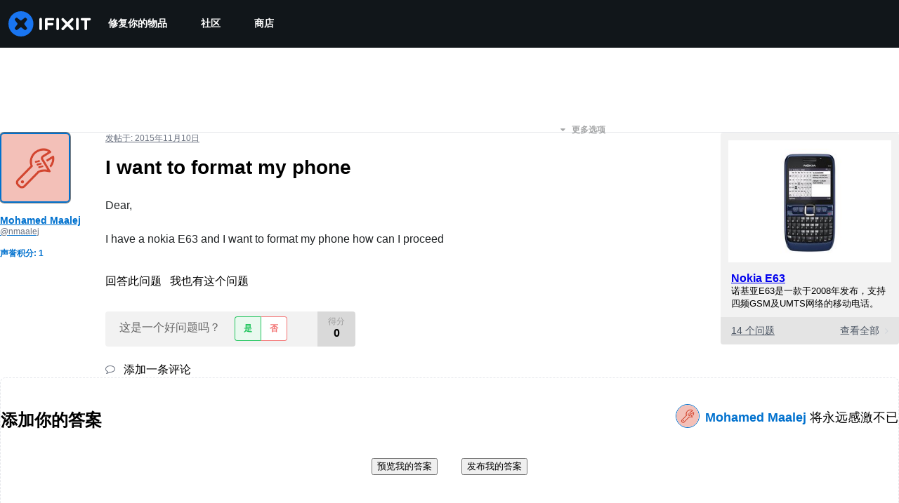

--- FILE ---
content_type: text/css
request_url: https://tags.srv.stackadapt.com/sa.css
body_size: -10
content:
:root {
    --sa-uid: '0-be1e0da4-5740-51da-52a4-a2c8dfccd102';
}

--- FILE ---
content_type: application/javascript
request_url: https://assets.cdn.ifixit.com/Assets/scripts/product-ad-cards.js.d059d377cc2914ba5901.js
body_size: 25864
content:
try{let e="undefined"!=typeof window?window:"undefined"!=typeof global?global:"undefined"!=typeof globalThis?globalThis:"undefined"!=typeof self?self:{},t=(new e.Error).stack;t&&(e._sentryDebugIds=e._sentryDebugIds||{},e._sentryDebugIds[t]="d4441d75-f438-48ce-ada4-9c0d7f11ea26",e._sentryDebugIdIdentifier="sentry-dbid-d4441d75-f438-48ce-ada4-9c0d7f11ea26")}catch(e){}{let e="undefined"!=typeof window?window:"undefined"!=typeof global?global:"undefined"!=typeof globalThis?globalThis:"undefined"!=typeof self?self:{};e._sentryModuleMetadata=e._sentryModuleMetadata||{},e._sentryModuleMetadata[(new e.Error).stack]=Object.assign({},e._sentryModuleMetadata[(new e.Error).stack],{"_sentryBundlerPluginAppKey:ifixitFirstParty":!0})}("undefined"!=typeof window?window:"undefined"!=typeof global?global:"undefined"!=typeof globalThis?globalThis:"undefined"!=typeof self?self:{}).SENTRY_RELEASE={id:"bb29c33d056049788c5b2308cdfa8978ece317d1"},(self.webpackChunkcarpenter_frontend=self.webpackChunkcarpenter_frontend||[]).push([[7371,1533,4924],{60555:function(e){"use strict";var t=[];function n(e){for(var n=-1,r=0;r<t.length;r++)if(t[r].identifier===e){n=r;break}return n}function r(e,r){for(var i={},a=[],c=0;c<e.length;c++){var s=e[c],u=r.base?s[0]+r.base:s[0],l=i[u]||0,d="".concat(u," ").concat(l);i[u]=l+1;var f=n(d),p={css:s[1],media:s[2],sourceMap:s[3],supports:s[4],layer:s[5]};if(-1!==f)t[f].references++,t[f].updater(p);else{var m=o(p,r);r.byIndex=c,t.splice(c,0,{identifier:d,updater:m,references:1})}a.push(d)}return a}function o(e,t){var n=t.domAPI(t);return n.update(e),function(t){if(t){if(t.css===e.css&&t.media===e.media&&t.sourceMap===e.sourceMap&&t.supports===e.supports&&t.layer===e.layer)return;n.update(e=t)}else n.remove()}}e.exports=function(e,o){var i=r(e=e||[],o=o||{});return function(e){e=e||[];for(var a=0;a<i.length;a++){var c=n(i[a]);t[c].references--}for(var s=r(e,o),u=0;u<i.length;u++){var l=n(i[u]);0===t[l].references&&(t[l].updater(),t.splice(l,1))}i=s}}},62604:function(e){"use strict";var t={};e.exports=function(e,n){var r=function(e){if(void 0===t[e]){var n=document.querySelector(e);if(window.HTMLIFrameElement&&n instanceof window.HTMLIFrameElement)try{n=n.contentDocument.head}catch(e){n=null}t[e]=n}return t[e]}(e);if(!r)throw new Error("Couldn't find a style target. This probably means that the value for the 'insert' parameter is invalid.");r.appendChild(n)}},4927:function(e){"use strict";e.exports=function(e){var t=document.createElement("style");return e.setAttributes(t,e.attributes),e.insert(t,e.options),t}},46699:function(e,t,n){"use strict";e.exports=function(e){var t=n.nc;t&&e.setAttribute("nonce",t)}},96448:function(e){"use strict";e.exports=function(e){if("undefined"==typeof document)return{update:function(){},remove:function(){}};var t=e.insertStyleElement(e);return{update:function(n){!function(e,t,n){var r="";n.supports&&(r+="@supports (".concat(n.supports,") {")),n.media&&(r+="@media ".concat(n.media," {"));var o=void 0!==n.layer;o&&(r+="@layer".concat(n.layer.length>0?" ".concat(n.layer):""," {")),r+=n.css,o&&(r+="}"),n.media&&(r+="}"),n.supports&&(r+="}");var i=n.sourceMap;i&&"undefined"!=typeof btoa&&(r+="\n/*# sourceMappingURL=data:application/json;base64,".concat(btoa(unescape(encodeURIComponent(JSON.stringify(i))))," */")),t.styleTagTransform(r,e,t.options)}(t,e,n)},remove:function(){!function(e){if(null===e.parentNode)return!1;e.parentNode.removeChild(e)}(t)}}}},14012:function(e){"use strict";e.exports=function(e,t){if(t.styleSheet)t.styleSheet.cssText=e;else{for(;t.firstChild;)t.removeChild(t.firstChild);t.appendChild(document.createTextNode(e))}}},89888:function(){listenGlobal("cart.addcomplete",(function(){try{var e=document.querySelector("[data-testid=cart-drawer-open]");if(e){var t=new Event("click",{bubbles:!0});e.dispatchEvent(t)}else console.warn("Cart drawer toggle element not found")}catch(e){console.error("Error opening cart drawer:",e)}}))},17192:function(e,t,n){"use strict";n.d(t,{M:function(){return a.M_}});var r=n(51654),o=n(59524),i=n(92813),a=n(47750),c=n(25580),s=n(7279),u=n(88668),l=n(9428),d=n(45055),f=n(37145);function p(e,t,n,r,o,i,a){try{var c=e[i](a),s=c.value}catch(e){return void n(e)}c.done?t(s):Promise.resolve(s).then(r,o)}function m(e){return function(){var t=this,n=arguments;return new Promise((function(r,o){var i=e.apply(t,n);function a(e){p(i,r,o,a,c,"next",e)}function c(e){p(i,r,o,a,c,"throw",e)}a(void 0)}))}}function h(e,t,n){return t in e?Object.defineProperty(e,t,{value:n,enumerable:!0,configurable:!0,writable:!0}):e[t]=n,e}function b(e){for(var t=1;t<arguments.length;t++){var n=null!=arguments[t]?arguments[t]:{},r=Object.keys(n);"function"==typeof Object.getOwnPropertySymbols&&(r=r.concat(Object.getOwnPropertySymbols(n).filter((function(e){return Object.getOwnPropertyDescriptor(n,e).enumerable})))),r.forEach((function(t){h(e,t,n[t])}))}return e}n(10698),t.A=function(e,t,n){onDomReady((function(){var p='.react-component[data-name="'.concat(e,'"]'),h=document.querySelectorAll(p);Array.convert(h).forEach((function(p){console.time(e);var h=b({},n,JSON.parse(p.dataset.props));(0,s.T)(m((function(){var e,n;return function(e,t){var n,r,o,i,a={label:0,sent:function(){if(1&o[0])throw o[1];return o[1]},trys:[],ops:[]};return i={next:c(0),throw:c(1),return:c(2)},"function"==typeof Symbol&&(i[Symbol.iterator]=function(){return this}),i;function c(i){return function(c){return function(i){if(n)throw new TypeError("Generator is already executing.");for(;a;)try{if(n=1,r&&(o=2&i[0]?r.return:i[0]?r.throw||((o=r.return)&&o.call(r),0):r.next)&&!(o=o.call(r,i[1])).done)return o;switch(r=0,o&&(i=[2&i[0],o.value]),i[0]){case 0:case 1:o=i;break;case 4:return a.label++,{value:i[1],done:!1};case 5:a.label++,r=i[1],i=[0];continue;case 7:i=a.ops.pop(),a.trys.pop();continue;default:if(!((o=(o=a.trys).length>0&&o[o.length-1])||6!==i[0]&&2!==i[0])){a=0;continue}if(3===i[0]&&(!o||i[1]>o[0]&&i[1]<o[3])){a.label=i[1];break}if(6===i[0]&&a.label<o[1]){a.label=o[1],o=i;break}if(o&&a.label<o[2]){a.label=o[2],a.ops.push(i);break}o[2]&&a.ops.pop(),a.trys.pop();continue}i=t.call(e,a)}catch(e){i=[6,e],r=0}finally{n=o=0}if(5&i[0])throw i[1];return{value:i[0]?i[1]:void 0,done:!0}}([i,c])}}}(this,(function(s){switch(s.label){case 0:return e=(0,i.createRoot)(p),[4,(0,d.N)()];case 1:return n=s.sent(),e.render((0,u.initializeReactQuery)((0,r.jsx)(f.A,{children:(0,r.jsx)(l.iX,{growthbook:n,children:(0,r.jsx)(c.Kq,{store:a.M_,children:(0,r.jsx)(o.Dv,{ifixitOrigin:window.origin,isLoggedIn:App.isLoggedIn,priceTiers:App.priceTiers,isOnMobileApp:App.isOnMobileApp,storeLocale:App.userPreferredStoreLocale,children:(0,r.jsx)(t,b({},h))})})})}))),[2]}}))})),["Error occurred while rendering",t,"with props",h]),console.timeEnd(e)}))}))}},9428:function(e,t,n){"use strict";n.d(t,{KH:function(){return a},iX:function(){return c}});var r=n(57174);function o(e,t){(null==t||t>e.length)&&(t=e.length);for(var n=0,r=new Array(t);n<t;n++)r[n]=e[n];return r}var i=r.createContext({});function a(e){return function(){var e=r.useContext(i).growthbook;if(!e)throw new Error("Missing or invalid GrowthBookProvider");return e}().isOn(e)}var c=function(e){var t,n,a=e.children,c=e.growthbook,s=(t=r.useState(0),n=2,function(e){if(Array.isArray(e))return e}(t)||function(e,t){var n=null==e?null:"undefined"!=typeof Symbol&&e[Symbol.iterator]||e["@@iterator"];if(null!=n){var r,o,i=[],a=!0,c=!1;try{for(n=n.call(e);!(a=(r=n.next()).done)&&(i.push(r.value),!t||i.length!==t);a=!0);}catch(e){c=!0,o=e}finally{try{a||null==n.return||n.return()}finally{if(c)throw o}}return i}}(t,n)||function(e,t){if(e){if("string"==typeof e)return o(e,t);var n=Object.prototype.toString.call(e).slice(8,-1);return"Object"===n&&e.constructor&&(n=e.constructor.name),"Map"===n||"Set"===n?Array.from(n):"Arguments"===n||/^(?:Ui|I)nt(?:8|16|32)(?:Clamped)?Array$/.test(n)?o(e,t):void 0}}(t,n)||function(){throw new TypeError("Invalid attempt to destructure non-iterable instance.\\nIn order to be iterable, non-array objects must have a [Symbol.iterator]() method.")}()),u=(s[0],s[1]);return r.useEffect((function(){if(c&&c.setRenderer)return c.setRenderer((function(){u((function(e){return e+1}))})),function(){c.setRenderer((function(){}))}}),[c]),r.createElement(i.Provider,{value:{growthbook:c}},a)}},42553:function(e,t,n){"use strict";n.d(t,{Eq:function(){return s}});var r=new WeakMap,o=new WeakMap,i={},a=0,c=function(e){return e&&(e.host||c(e.parentNode))},s=function(e,t,n){void 0===n&&(n="data-aria-hidden");var s=Array.from(Array.isArray(e)?e:[e]),u=t||function(e){return"undefined"==typeof document?null:(Array.isArray(e)?e[0]:e).ownerDocument.body}(e);return u?(s.push.apply(s,Array.from(u.querySelectorAll("[aria-live]"))),function(e,t,n,s){var u=function(e,t){return t.map((function(t){if(e.contains(t))return t;var n=c(t);return n&&e.contains(n)?n:(console.error("aria-hidden",t,"in not contained inside",e,". Doing nothing"),null)})).filter((function(e){return Boolean(e)}))}(t,Array.isArray(e)?e:[e]);i[n]||(i[n]=new WeakMap);var l=i[n],d=[],f=new Set,p=new Set(u),m=function(e){e&&!f.has(e)&&(f.add(e),m(e.parentNode))};u.forEach(m);var h=function(e){e&&!p.has(e)&&Array.prototype.forEach.call(e.children,(function(e){if(f.has(e))h(e);else try{var t=e.getAttribute(s),i=null!==t&&"false"!==t,a=(r.get(e)||0)+1,c=(l.get(e)||0)+1;r.set(e,a),l.set(e,c),d.push(e),1===a&&i&&o.set(e,!0),1===c&&e.setAttribute(n,"true"),i||e.setAttribute(s,"true")}catch(t){console.error("aria-hidden: cannot operate on ",e,t)}}))};return h(t),f.clear(),a++,function(){d.forEach((function(e){var t=r.get(e)-1,i=l.get(e)-1;r.set(e,t),l.set(e,i),t||(o.has(e)||e.removeAttribute(s),o.delete(e)),i||e.removeAttribute(n)})),--a||(r=new WeakMap,r=new WeakMap,o=new WeakMap,i={})}}(s,u,n,"aria-hidden")):function(){return null}}},5836:function(e){"use strict";e.exports=function(e){var t=[];return t.toString=function(){return this.map((function(t){var n="",r=void 0!==t[5];return t[4]&&(n+="@supports (".concat(t[4],") {")),t[2]&&(n+="@media ".concat(t[2]," {")),r&&(n+="@layer".concat(t[5].length>0?" ".concat(t[5]):""," {")),n+=e(t),r&&(n+="}"),t[2]&&(n+="}"),t[4]&&(n+="}"),n})).join("")},t.i=function(e,n,r,o,i){"string"==typeof e&&(e=[[null,e,void 0]]);var a={};if(r)for(var c=0;c<this.length;c++){var s=this[c][0];null!=s&&(a[s]=!0)}for(var u=0;u<e.length;u++){var l=[].concat(e[u]);r&&a[l[0]]||(void 0!==i&&(void 0===l[5]||(l[1]="@layer".concat(l[5].length>0?" ".concat(l[5]):""," {").concat(l[1],"}")),l[5]=i),n&&(l[2]?(l[1]="@media ".concat(l[2]," {").concat(l[1],"}"),l[2]=n):l[2]=n),o&&(l[4]?(l[1]="@supports (".concat(l[4],") {").concat(l[1],"}"),l[4]=o):l[4]="".concat(o)),t.push(l))}},t}},26932:function(e){"use strict";e.exports=function(e){var t=e[1],n=e[3];if(!n)return t;if("function"==typeof btoa){var r=btoa(unescape(encodeURIComponent(JSON.stringify(n)))),o="sourceMappingURL=data:application/json;charset=utf-8;base64,".concat(r),i="/*# ".concat(o," */");return[t].concat([i]).join("\n")}return[t].join("\n")}},54248:function(e,t,n){"use strict";n.d(t,{A:function(){return _}});var r=n(56636),o=n(57174),i="right-scroll-bar-position",a="width-before-scroll-bar",c=n(91498),s=(0,n(1764).f)(),u=function(){},l=o.forwardRef((function(e,t){var n=o.useRef(null),i=o.useState({onScrollCapture:u,onWheelCapture:u,onTouchMoveCapture:u}),a=i[0],l=i[1],d=e.forwardProps,f=e.children,p=e.className,m=e.removeScrollBar,h=e.enabled,b=e.shards,v=e.sideCar,g=e.noIsolation,y=e.inert,w=e.allowPinchZoom,x=e.as,O=void 0===x?"div":x,k=e.gapMode,S=(0,r.Tt)(e,["forwardProps","children","className","removeScrollBar","enabled","shards","sideCar","noIsolation","inert","allowPinchZoom","as","gapMode"]),C=v,E=(0,c.S)([n,t]),P=(0,r.Cl)((0,r.Cl)({},S),a);return o.createElement(o.Fragment,null,h&&o.createElement(C,{sideCar:s,removeScrollBar:m,shards:b,noIsolation:g,inert:y,setCallbacks:l,allowPinchZoom:!!w,lockRef:n,gapMode:k}),d?o.cloneElement(o.Children.only(f),(0,r.Cl)((0,r.Cl)({},P),{ref:E})):o.createElement(O,(0,r.Cl)({},P,{className:p,ref:E}),f))}));l.defaultProps={enabled:!0,removeScrollBar:!0,inert:!1},l.classNames={fullWidth:a,zeroRight:i};var d=function(e){var t=e.sideCar,n=(0,r.Tt)(e,["sideCar"]);if(!t)throw new Error("Sidecar: please provide `sideCar` property to import the right car");var i=t.read();if(!i)throw new Error("Sidecar medium not found");return o.createElement(i,(0,r.Cl)({},n))};d.isSideCarExport=!0;var f=function(){var e=0,t=null;return{add:function(r){var o,i;0==e&&(t=function(){if(!document)return null;var e=document.createElement("style");e.type="text/css";var t=n.nc;return t&&e.setAttribute("nonce",t),e}())&&(i=r,(o=t).styleSheet?o.styleSheet.cssText=i:o.appendChild(document.createTextNode(i)),function(e){(document.head||document.getElementsByTagName("head")[0]).appendChild(e)}(t)),e++},remove:function(){! --e&&t&&(t.parentNode&&t.parentNode.removeChild(t),t=null)}}},p=function(){var e,t=(e=f(),function(t,n){o.useEffect((function(){return e.add(t),function(){e.remove()}}),[t&&n])});return function(e){var n=e.styles,r=e.dynamic;return t(n,r),null}},m={left:0,top:0,right:0,gap:0},h=function(e){return parseInt(e||"",10)||0},b=p(),v="data-scroll-locked",g=function(e,t,n,r){var o=e.left,c=e.top,s=e.right,u=e.gap;return void 0===n&&(n="margin"),"\n  .".concat("with-scroll-bars-hidden"," {\n   overflow: hidden ").concat(r,";\n   padding-right: ").concat(u,"px ").concat(r,";\n  }\n  body[").concat(v,"] {\n    overflow: hidden ").concat(r,";\n    overscroll-behavior: contain;\n    ").concat([t&&"position: relative ".concat(r,";"),"margin"===n&&"\n    padding-left: ".concat(o,"px;\n    padding-top: ").concat(c,"px;\n    padding-right: ").concat(s,"px;\n    margin-left:0;\n    margin-top:0;\n    margin-right: ").concat(u,"px ").concat(r,";\n    "),"padding"===n&&"padding-right: ".concat(u,"px ").concat(r,";")].filter(Boolean).join(""),"\n  }\n  \n  .").concat(i," {\n    right: ").concat(u,"px ").concat(r,";\n  }\n  \n  .").concat(a," {\n    margin-right: ").concat(u,"px ").concat(r,";\n  }\n  \n  .").concat(i," .").concat(i," {\n    right: 0 ").concat(r,";\n  }\n  \n  .").concat(a," .").concat(a," {\n    margin-right: 0 ").concat(r,";\n  }\n  \n  body[").concat(v,"] {\n    ").concat("--removed-body-scroll-bar-size",": ").concat(u,"px;\n  }\n")},y=function(){var e=parseInt(document.body.getAttribute(v)||"0",10);return isFinite(e)?e:0},w=function(e){var t=e.noRelative,n=e.noImportant,r=e.gapMode,i=void 0===r?"margin":r;o.useEffect((function(){return document.body.setAttribute(v,(y()+1).toString()),function(){var e=y()-1;e<=0?document.body.removeAttribute(v):document.body.setAttribute(v,e.toString())}}),[]);var a=o.useMemo((function(){return function(e){if(void 0===e&&(e="margin"),"undefined"==typeof window)return m;var t=function(e){var t=window.getComputedStyle(document.body),n=t["padding"===e?"paddingLeft":"marginLeft"],r=t["padding"===e?"paddingTop":"marginTop"],o=t["padding"===e?"paddingRight":"marginRight"];return[h(n),h(r),h(o)]}(e),n=document.documentElement.clientWidth,r=window.innerWidth;return{left:t[0],top:t[1],right:t[2],gap:Math.max(0,r-n+t[2]-t[0])}}(i)}),[i]);return o.createElement(b,{styles:g(a,!t,i,n?"":"!important")})},x=!1;if("undefined"!=typeof window)try{var O=Object.defineProperty({},"passive",{get:function(){return x=!0,!0}});window.addEventListener("test",O,O),window.removeEventListener("test",O,O)}catch(e){x=!1}var k=!!x&&{passive:!1};function S(e,t){return null!=t&&"undefined"!=typeof Symbol&&t[Symbol.hasInstance]?!!t[Symbol.hasInstance](e):e instanceof t}var C=function(e,t){if(!S(e,Element))return!1;var n=window.getComputedStyle(e);return"hidden"!==n[t]&&!(n.overflowY===n.overflowX&&!function(e){return"TEXTAREA"===e.tagName}(e)&&"visible"===n[t])},E=function(e,t){var n=t.ownerDocument,r=t;do{if("undefined"!=typeof ShadowRoot&&S(r,ShadowRoot)&&(r=r.host),P(e,r)){var o=j(e,r);if(o[1]>o[2])return!0}r=r.parentNode}while(r&&r!==n.body);return!1},P=function(e,t){return"v"===e?function(e){return C(e,"overflowY")}(t):function(e){return C(e,"overflowX")}(t)},j=function(e,t){return"v"===e?[(n=t).scrollTop,n.scrollHeight,n.clientHeight]:function(e){return[e.scrollLeft,e.scrollWidth,e.clientWidth]}(t);var n},A=function(e){return"changedTouches"in e?[e.changedTouches[0].clientX,e.changedTouches[0].clientY]:[0,0]},R=function(e){return[e.deltaX,e.deltaY]},I=function(e){return e&&"current"in e?e.current:e},N=function(e){return"\n  .block-interactivity-".concat(e," {pointer-events: none;}\n  .allow-interactivity-").concat(e," {pointer-events: all;}\n")},M=0,F=[];function T(e){for(var t,n,r=null;null!==e;)t=e,(null!=(n=ShadowRoot)&&"undefined"!=typeof Symbol&&n[Symbol.hasInstance]?n[Symbol.hasInstance](t):t instanceof n)&&(r=e.host,e=e.host),e=e.parentNode;return r}var D=(s.useMedium((function(e){var t=o.useRef([]),n=o.useRef([0,0]),i=o.useRef(),a=o.useState(M++)[0],c=o.useState(p)[0],s=o.useRef(e);o.useEffect((function(){s.current=e}),[e]),o.useEffect((function(){if(e.inert){document.body.classList.add("block-interactivity-".concat(a));var t=(0,r.fX)([e.lockRef.current],(e.shards||[]).map(I),!0).filter(Boolean);return t.forEach((function(e){return e.classList.add("allow-interactivity-".concat(a))})),function(){document.body.classList.remove("block-interactivity-".concat(a)),t.forEach((function(e){return e.classList.remove("allow-interactivity-".concat(a))}))}}}),[e.inert,e.lockRef.current,e.shards]);var u=o.useCallback((function(e,t){if("touches"in e&&2===e.touches.length||"wheel"===e.type&&e.ctrlKey)return!s.current.allowPinchZoom;var r,o=A(e),a=n.current,c="deltaX"in e?e.deltaX:a[0]-o[0],u="deltaY"in e?e.deltaY:a[1]-o[1],l=e.target,d=Math.abs(c)>Math.abs(u)?"h":"v";if("touches"in e&&"h"===d&&"range"===l.type)return!1;var f=E(d,l);if(!f)return!0;if(f?r=d:(r="v"===d?"h":"v",f=E(d,l)),!f)return!1;if(!i.current&&"changedTouches"in e&&(c||u)&&(i.current=r),!r)return!0;var p=i.current||r;return function(e,t,n,r,o){var i=function(e,t){return"h"===e&&"rtl"===t?-1:1}(e,window.getComputedStyle(t).direction),a=i*r,c=n.target,s=t.contains(c),u=!1,l=a>0,d=0,f=0;do{var p=j(e,c),m=p[0],h=p[1]-p[2]-i*m;(m||h)&&P(e,c)&&(d+=h,f+=m),c=S(c,ShadowRoot)?c.host:c.parentNode}while(!s&&c!==document.body||s&&(t.contains(c)||t===c));return(l&&(o&&Math.abs(d)<1||!o&&a>d)||!l&&(o&&Math.abs(f)<1||!o&&-a>f))&&(u=!0),u}(p,t,e,"h"===p?c:u,!0)}),[]),l=o.useCallback((function(e){var n=e;if(F.length&&F[F.length-1]===c){var r="deltaY"in n?R(n):A(n),o=t.current.filter((function(e){return e.name===n.type&&(e.target===n.target||n.target===e.shadowParent)&&(t=e.delta,o=r,t[0]===o[0]&&t[1]===o[1]);var t,o}))[0];if(o&&o.should)n.cancelable&&n.preventDefault();else if(!o){var i=(s.current.shards||[]).map(I).filter(Boolean).filter((function(e){return e.contains(n.target)}));(i.length>0?u(n,i[0]):!s.current.noIsolation)&&n.cancelable&&n.preventDefault()}}}),[]),d=o.useCallback((function(e,n,r,o){var i={name:e,delta:n,target:r,should:o,shadowParent:T(r)};t.current.push(i),setTimeout((function(){t.current=t.current.filter((function(e){return e!==i}))}),1)}),[]),f=o.useCallback((function(e){n.current=A(e),i.current=void 0}),[]),m=o.useCallback((function(t){d(t.type,R(t),t.target,u(t,e.lockRef.current))}),[]),h=o.useCallback((function(t){d(t.type,A(t),t.target,u(t,e.lockRef.current))}),[]);o.useEffect((function(){return F.push(c),e.setCallbacks({onScrollCapture:m,onWheelCapture:m,onTouchMoveCapture:h}),document.addEventListener("wheel",l,k),document.addEventListener("touchmove",l,k),document.addEventListener("touchstart",f,k),function(){F=F.filter((function(e){return e!==c})),document.removeEventListener("wheel",l,k),document.removeEventListener("touchmove",l,k),document.removeEventListener("touchstart",f,k)}}),[]);var b=e.removeScrollBar,v=e.inert;return o.createElement(o.Fragment,null,v?o.createElement(c,{styles:N(a)}):null,b?o.createElement(w,{gapMode:e.gapMode}):null)})),d),L=o.forwardRef((function(e,t){return o.createElement(l,(0,r.Cl)({},e,{ref:t,sideCar:D}))}));L.classNames=l.classNames;var _=L},45803:function(e,t,n){var r=n(84649);t.yW=r.color,t.xe=r.space,t.mw=r.fontFamily,r.fontSettings,t.J=r.fontSize,t.Wy=r.fontWeight,t.K_=r.lineHeight,t.C9=r.breakpoint,r.minBreakpoint,t.r7=r.shadow,t.Vq=r.borderRadius,t.kY=r.transition},14488:function(e,t,n){"use strict";var r=n(51654),o=n(91934),i=n(98960),a=n(19504),c=n(43116),s=n(70715),u=n(59174),l=n(7080),d=n(29523),f=n(73629),p=n(55694),m=n(96871),h=n(64165),b=n(22091),v=n(60078),g=n(50813),y=n(72474),w=n(10373),x=n(34962),O=n(27079),k=(n(89888),n(87571)),S=n(17319),C=n(57174),E=n(43920),P=n(49826),j=n(97287);function A(e,t){(null==t||t>e.length)&&(t=e.length);for(var n=0,r=new Array(t);n<t;n++)r[n]=e[n];return r}function R(e,t,n){return t in e?Object.defineProperty(e,t,{value:n,enumerable:!0,configurable:!0,writable:!0}):e[t]=n,e}function I(e){for(var t=1;t<arguments.length;t++){var n=null!=arguments[t]?arguments[t]:{},r=Object.keys(n);"function"==typeof Object.getOwnPropertySymbols&&(r=r.concat(Object.getOwnPropertySymbols(n).filter((function(e){return Object.getOwnPropertyDescriptor(n,e).enumerable})))),r.forEach((function(t){R(e,t,n[t])}))}return e}function N(e,t){return function(e){if(Array.isArray(e))return e}(e)||function(e,t){var n=null==e?null:"undefined"!=typeof Symbol&&e[Symbol.iterator]||e["@@iterator"];if(null!=n){var r,o,i=[],a=!0,c=!1;try{for(n=n.call(e);!(a=(r=n.next()).done)&&(i.push(r.value),!t||i.length!==t);a=!0);}catch(e){c=!0,o=e}finally{try{a||null==n.return||n.return()}finally{if(c)throw o}}return i}}(e,t)||function(e,t){if(e){if("string"==typeof e)return A(e,t);var n=Object.prototype.toString.call(e).slice(8,-1);return"Object"===n&&e.constructor&&(n=e.constructor.name),"Map"===n||"Set"===n?Array.from(n):"Arguments"===n||/^(?:Ui|I)nt(?:8|16|32)(?:Clamped)?Array$/.test(n)?A(e,t):void 0}}(e,t)||function(){throw new TypeError("Invalid attempt to destructure non-iterable instance.\\nIn order to be iterable, non-array objects must have a [Symbol.iterator]() method.")}()}var M=230;function F(e){var t=e.products,n=e.shopifyStore,i=e.deviceDisplayTitle,a=e.productListLink,l=e.trackingString,d=e.invertBackground,f=(0,c.d)(),p=N((0,s.rd)("breakpoints",[f]),1)[0],m=Number.parseInt(p.replace("px","")),h=M*t.length>m,b=(0,s.rd)("colors","gray.100"),v=d?b:"white";return(0,r.jsxs)(u.s,{grow:0,position:"relative",mx:"auto",width:"fit-content",maxWidth:"100%",children:[h&&(0,r.jsx)(o.a,{position:"absolute",pointerEvents:"none",width:"100%",height:"100%",background:"linear-gradient(to right, ".concat(v,", transparent 25px, transparent calc(100% - 25px), ").concat(v," 100%)"),zIndex:"docked"}),(0,r.jsx)(E.A,{style:{paddingBlock:"16px",paddingInline:h?"16px":"",userSelect:"none"},gap:16,options:{active:h},slides:t.map((function(e,t){return(0,r.jsx)(T,{localeCode:n.localeCode,product:e,deviceDisplayTitle:i,productListLink:a,trackingString:l,invertBackground:d},t)}))})]})}function T(e){var t=e.localeCode,n=e.product,o=e.deviceDisplayTitle,c=e.productListLink,s=e.trackingString,p=e.invertBackground,m=n.image,h=n.url,w=n.title,x=n.isDeviceProduct,k=n.initialVariant,S=n.variants,E=function(e,t){return function(n){var r,o,i=n.target;r=i,(null!=(o=HTMLAnchorElement)&&"undefined"!=typeof Symbol&&o[Symbol.hasInstance]?o[Symbol.hasInstance](r):r instanceof o)&&i.href&&(0,b.jv)({eventCategory:t,eventAction:"Product Card - ".concat(e.itemcode," - ").concat(e.title," - Click"),eventName:e.title})}}(n,s),P=N((0,C.useState)(k),2),j=P[0],A=P[1],R=(0,g.c3)("ProductAdCards");return(0,r.jsxs)(l.Q,{borderColor:"transparent",borderWidth:"1px",borderRadius:"lg",width:"".concat(M,"px"),padding:3,display:"flex",flexDirection:"column",gap:4,transition:"border-color var(--chakra-transition-duration-normal)",_hover:{borderColor:"brand.500"},onClick:E,bgColor:p?"white":"gray.100",className:"piwikTrackContent","data-content-name":s,"data-content-piece":"Product: ".concat(n.title),"data-content-target":n.url,children:[(0,r.jsx)(d._,{p:3,width:"100%",borderRadius:"lg",outline:"1px solid",outlineColor:"gray.200",objectFit:"cover",alt:w,src:m,bgColor:"white"}),(0,r.jsx)(l.r,{as:a.N,href:h,fontWeight:"semibold",fontSize:"lg",color:"gray.900",_hover:{textDecoration:"none"},children:(0,r.jsx)(i.E,{noOfLines:2,children:w})}),(0,v.tF)(n.reviews)&&(0,r.jsxs)(f.z,{children:[(0,r.jsx)(y.G,{value:n.reviews.rating,size:5,ariaLabel:R("rating",{rating:n.reviews.rating})}),(0,r.jsx)(i.E,{color:"gray.600",fontSize:"md",fontWeight:"500",lineHeight:"0",children:n.reviews.count})]}),(0,r.jsx)(O.KZ,{price:j.cartLineItem.price,compareAtPrice:j.cartLineItem.compareAtPrice,proPricesByTier:j.proPricesByTier,showDiscountLabel:!1,size:"medium",variant:"subdued",localeCode:t}),x&&(0,r.jsx)(D,{device:o,productListLink:c}),(0,r.jsxs)(u.s,{direction:"column",justify:"end",width:"100%",height:"100%",gap:2,children:[S.length>1&&(0,r.jsx)(L,{variants:S,selectedVariant:j,setSelectedVariant:A}),(0,r.jsx)(_,{cartLineItem:j.cartLineItem,trackingString:s})]})]})}var D=function(e){var t=e.device,n=e.productListLink;return(0,r.jsxs)(p.E,{as:a.N,href:n,borderRadius:"lg",backgroundColor:"green.200",color:"green",size:"base",width:"fit-content",alignItems:"center",gap:2,pr:2,whiteSpace:"wrap",border:"1px solid transparent",_hover:{borderColor:"green.400",textDecoration:"none"},children:[(0,r.jsx)(P.hw,{icon:j.QRE,color:"green.600",boxSize:"16px"}),(0,r.jsx)(i.E,{noOfLines:2,children:t})]})},L=function(e){var t=e.variants,n=e.selectedVariant,o=e.setSelectedVariant;return(0,r.jsx)(m.l,{variant:"outline",value:n.cartLineItem.variantTitle,onChange:function(e){var n=t.find((function(t){return t.cartLineItem.variantTitle===e.target.value}));n&&o(n)},overflow:"hidden",textOverflow:"ellipsis",backgroundColor:"white",borderColor:"gray.200",borderRadius:"lg",cursor:"pointer",children:t.map((function(e){var t=e.name,n=e.cartLineItem;return(0,r.jsx)("option",{value:n.variantTitle,children:t},n.variantTitle)}))})};function _(e){var t=e.cartLineItem,n=e.trackingString,o=(0,w.AP)(),i=o.addToCart,a=o.enabled,c=_js("Add to cart");return(0,r.jsx)(h.$,{isDisabled:!a,onClick:function(){i.mutate({analytics:{descriptor:n},lines:[t]}),(0,S.qr)("cart.addcomplete")},size:"md",variant:"cta",borderRadius:"lg",cursor:a?"pointer":"not-allowed",children:c})}(0,k.a)("ProductAdCards",(function(e){var t,n,c=e.products,s=e.shopifyStore,u=e.deviceDisplayTitle,l=e.productListLink,d=e.trackingString,f=e.invertBackground,p=(0,g.c3)("ProductAdCards");return(0,C.useEffect)((function(){return document.documentElement.style.setProperty("--overflow-x","hidden"),function(){document.documentElement.style.removeProperty("--overflow-x")}}),[]),(0,r.jsx)(o.a,{position:"relative",width:"100vw",left:"calc(50% - 50vw)",backgroundColor:f?"gray.100":"white",children:(0,r.jsx)(x.WQ,(t=I({},s),n={children:(0,r.jsxs)(o.a,{maxWidth:"1280px",mx:"auto",px:{base:4,md:5,lg:8},py:f?4:0,children:[(0,r.jsxs)(o.a,{gap:1.5,children:[(0,r.jsx)(i.E,{fontSize:"3xl",fontWeight:"semibold",children:p("title")}),l&&(0,r.jsx)(a.N,{href:l,fontSize:"lg",fontWeight:"semibold",color:"brand.500",children:p("shopLink")})]}),(0,r.jsx)(F,{products:c,shopifyStore:s,deviceDisplayTitle:u,productListLink:l,trackingString:d,invertBackground:f})]})},n=null!=n?n:{},Object.getOwnPropertyDescriptors?Object.defineProperties(t,Object.getOwnPropertyDescriptors(n)):function(e,t){var n=Object.keys(e);if(Object.getOwnPropertySymbols){var r=Object.getOwnPropertySymbols(e);n.push.apply(n,r)}return n}(Object(n)).forEach((function(e){Object.defineProperty(t,e,Object.getOwnPropertyDescriptor(n,e))})),t))})}))},49730:function(e,t,n){"use strict";n.d(t,{Ay:function(){return l},oG:function(){return u},wo:function(){return s}});var r=n(50350);function o(e,t){(null==t||t>e.length)&&(t=e.length);for(var n=0,r=new Array(t);n<t;n++)r[n]=e[n];return r}function i(){for(var e=arguments.length,t=new Array(e),n=0;n<e;n++)t[n]=arguments[n];var r,a;console.log("gtag",i),window.gtag&&(r=window).gtag.apply(r,function(e){if(Array.isArray(e))return o(e)}(a=t)||function(e){if("undefined"!=typeof Symbol&&null!=e[Symbol.iterator]||null!=e["@@iterator"])return Array.from(e)}(a)||function(e,t){if(e){if("string"==typeof e)return o(e,t);var n=Object.prototype.toString.call(e).slice(8,-1);return"Object"===n&&e.constructor&&(n=e.constructor.name),"Map"===n||"Set"===n?Array.from(n):"Arguments"===n||/^(?:Ui|I)nt(?:8|16|32)(?:Clamped)?Array$/.test(n)?o(e,t):void 0}}(a)||function(){throw new TypeError("Invalid attempt to spread non-iterable instance.\\nIn order to be iterable, non-array objects must have a [Symbol.iterator]() method.")}())}function a(e,t,n){return t in e?Object.defineProperty(e,t,{value:n,enumerable:!0,configurable:!0,writable:!0}):e[t]=n,e}var c=function(e){var t,n,o=(t=function(e){for(var t=1;t<arguments.length;t++){var n=null!=arguments[t]?arguments[t]:{},r=Object.keys(n);"function"==typeof Object.getOwnPropertySymbols&&(r=r.concat(Object.getOwnPropertySymbols(n).filter((function(e){return Object.getOwnPropertyDescriptor(n,e).enumerable})))),r.forEach((function(t){a(e,t,n[t])}))}return e}({},e),n=null!=(n={eventName:e.eventName||"".concat(window.location.origin).concat(window.location.pathname)})?n:{},Object.getOwnPropertyDescriptors?Object.defineProperties(t,Object.getOwnPropertyDescriptors(n)):function(e,t){var n=Object.keys(e);if(Object.getOwnPropertySymbols){var r=Object.getOwnPropertySymbols(e);n.push.apply(n,r)}return n}(Object(n)).forEach((function(e){Object.defineProperty(t,e,Object.getOwnPropertyDescriptor(n,e))})),t);(0,r.b)(o),window.gtag&&window.gtag("event",o.eventAction,{event_category:o.eventCategory,event_label:o.eventName,event_value:o.eventValue})},s=function(e,t){e.addEventListener("click",(function(){c(t)}))},u=function(e){var t,n=e.variationId;i("event",(t={eventName:"experiment_viewed",experimentId:e.experimentId,variationId:n}).eventName,{experiment_id:t.experimentId,variation_id:t.variationId})},l=c},50350:function(e,t,n){"use strict";n.d(t,{b:function(){return r}});var r=function(e){var t;t=["trackEvent",e.eventCategory,e.eventAction,e.eventName,e.eventValue],"undefined"!=typeof window&&(window._paq=window._paq||[]).push(t)}},87571:function(e,t,n){"use strict";n.d(t,{H:function(){return s},a:function(){return u}});var r=n(51654),o=n(17192),i=n(32419);function a(e,t,n){return t in e?Object.defineProperty(e,t,{value:n,enumerable:!0,configurable:!0,writable:!0}):e[t]=n,e}function c(e){for(var t=1;t<arguments.length;t++){var n=null!=arguments[t]?arguments[t]:{},r=Object.keys(n);"function"==typeof Object.getOwnPropertySymbols&&(r=r.concat(Object.getOwnPropertySymbols(n).filter((function(e){return Object.getOwnPropertyDescriptor(n,e).enumerable})))),r.forEach((function(t){a(e,t,n[t])}))}return e}function s(e){return function(t){return(0,r.jsx)(i.ChakraDefaultProvider,{children:(0,r.jsx)(e,c({},t))})}}function u(e,t){var n=arguments.length>2&&void 0!==arguments[2]?arguments[2]:{};(0,o.A)(e,s(t),n)}},37145:function(e,t,n){"use strict";n.d(t,{A:function(){return i}});var r=n(51654),o=n(50813);function i(e){var t=e.children;return(0,r.jsx)(o.Dk,{locale:window.App.lang,messages:window.i18nTranslations,children:t})}},59524:function(e,t,n){"use strict";n.d(t,{Dv:function(){return c},Us:function(){return s},bL:function(){return u}});var r=n(51654),o=n(57174),i=(0,o.createContext)(null),a=i.Provider;function c(e){var t=e.ifixitOrigin,n=e.isLoggedIn,i=e.adminMessage,c=e.priceTiers,s=e.children,u=e.indexPrefix,l=e.language,d=e.isOnMobileApp,f=e.storeLocale,p=(0,o.useMemo)((function(){return{ifixitOrigin:t,isLoggedIn:n,adminMessage:i,priceTiers:c,indexPrefix:u,language:l,isOnMobileApp:d,storeLocale:f}}),[t,n,i,c,u,l,d,f]);return(0,r.jsx)(a,{value:p,children:s})}function s(){var e=(0,o.useContext)(i);if(null===e)throw new Error("useAppContext must be used within a AppProvider");return e}function u(e){var t=e.storeCode;return function(e){var t,n=null!==(t=e.priceTiers[e.storeCode])&&void 0!==t?t:null;return{priceTier:n,isProUser:Boolean(null==n?void 0:n.match(/pro/i))}}({priceTiers:s().priceTiers,storeCode:t})}},72474:function(e,t,n){"use strict";n.d(t,{G:function(){return p}});var r=n(51654),o=n(73629),i=n(21803),a=n(97287),c=n(49826);function s(e,t,n){return t in e?Object.defineProperty(e,t,{value:n,enumerable:!0,configurable:!0,writable:!0}):e[t]=n,e}function u(e){for(var t=1;t<arguments.length;t++){var n=null!=arguments[t]?arguments[t]:{},r=Object.keys(n);"function"==typeof Object.getOwnPropertySymbols&&(r=r.concat(Object.getOwnPropertySymbols(n).filter((function(e){return Object.getOwnPropertyDescriptor(n,e).enumerable})))),r.forEach((function(t){s(e,t,n[t])}))}return e}function l(e,t){if(null==e)return{};var n,r,o=function(e,t){if(null==e)return{};var n,r,o={},i=Object.keys(e);for(r=0;r<i.length;r++)n=i[r],t.indexOf(n)>=0||(o[n]=e[n]);return o}(e,t);if(Object.getOwnPropertySymbols){var i=Object.getOwnPropertySymbols(e);for(r=0;r<i.length;r++)n=i[r],t.indexOf(n)>=0||Object.prototype.propertyIsEnumerable.call(e,n)&&(o[n]=e[n])}return o}var d,f=Array.from({length:5}).fill(null).map((function(e,t){return t+1})),p=function(e){var t,n,i=e.value,a=void 0===i?5:i,c=e.ariaLabel,s=l(e,["value","ariaLabel"]),d=Math.round(2*a);return(0,r.jsx)(o.z,(t=u({spacing:"1"},s),n=null!=(n={"aria-label":c,role:"img",children:f.map((function(t){var n="empty";return d>=2*t?n="full":d>=2*t-1&&(n="half"),(0,r.jsx)(m,{size:e.size,appearance:n},t)}))})?n:{},Object.getOwnPropertyDescriptors?Object.defineProperties(t,Object.getOwnPropertyDescriptors(n)):function(e,t){var n=Object.keys(e);if(Object.getOwnPropertySymbols){var r=Object.getOwnPropertySymbols(e);n.push.apply(n,r)}return n}(Object(n)).forEach((function(e){Object.defineProperty(t,e,Object.getOwnPropertyDescriptor(n,e))})),t))};!function(e){e.Full="full",e.Half="half",e.Empty="empty"}(d||(d={}));var m=function(e){var t=e.appearance,n=void 0===t?"empty":t,o=e.size,s=void 0===o?"4":o,d=l(e,["appearance","size"]);switch(n){case"empty":return(0,r.jsx)(c.hw,u({icon:a.yy,h:s,color:"gray.300"},d));case"full":return(0,r.jsx)(c.hw,u({icon:a.yy,h:s,color:"brand.500"},d));case"half":return(0,r.jsx)(c.hw,u({icon:i.NcW,h:s,sx:{"--fa-primary-color":"var(--chakra-colors-brand-500)","--fa-secondary-color":"var(--chakra-colors-gray-300)","--fa-secondary-opacity":"1"}},d))}}},94821:function(e,t,n){"use strict";n.d(t,{v:function(){return a}});var r=n(75776),o=n(57174),i=n(86116);function a(e){const{isOpen:t,ref:n}=e,[a,c]=(0,o.useState)(t),[s,u]=(0,o.useState)(!1);return(0,o.useEffect)((()=>{s||(c(t),u(!0))}),[t,s,a]),(0,i.M)((()=>n.current),"animationend",(()=>{c(t)})),{present:!(!t&&!a),onComplete(){const e=new((0,r.mD)(n.current).CustomEvent)("animationend",{bubbles:!0});n.current?.dispatchEvent(e)}}}},86116:function(e,t,n){"use strict";n.d(t,{M:function(){return i}});var r=n(57174),o=n(42712);function i(e,t,n,i){const a=(0,o.c)(n);return(0,r.useEffect)((()=>{const r="function"==typeof e?e():e??document;if(n&&r)return r.addEventListener(t,a,i),()=>{r.removeEventListener(t,a,i)}}),[t,e,i,a,n]),()=>{const n="function"==typeof e?e():e??document;n?.removeEventListener(t,a,i)}}},79535:function(e,t,n){"use strict";n.d(t,{X:function(){return l},w:function(){return f}});var r=n(75776),o=n(81106),i=n(79197),a=n(57174),c=n(86116),s=n(53673),u=n(50816);function l(e,t){const{shouldFocus:n,visible:i,focusRef:a}=t,c=n&&!i;(0,u.w)((()=>{if(!c)return;if(function(e){const t=e.current;if(!t)return!1;const n=(0,r.bq)(t);return!!n&&!t.contains(n)&&!!(0,o.AO)(n)}(e))return;const t=a?.current||e.current;let n;return t?(n=requestAnimationFrame((()=>{t.focus({preventScroll:!0})})),()=>{cancelAnimationFrame(n)}):void 0}),[c,e,a])}const d={preventScroll:!0,shouldFocus:!1};function f(e,t=d){const{focusRef:n,preventScroll:r,shouldFocus:o,visible:l}=t,f="current"in e?e.current:e,p=o&&l,m=(0,a.useRef)(p),h=(0,a.useRef)(l);(0,s.U)((()=>{!h.current&&l&&(m.current=p),h.current=l}),[l,p]);const b=(0,a.useCallback)((()=>{if(l&&f&&m.current&&(m.current=!1,!f.contains(document.activeElement)))if(n?.current)requestAnimationFrame((()=>{n.current?.focus({preventScroll:r})}));else{const e=(0,i.ep)(f);e.length>0&&requestAnimationFrame((()=>{e[0].focus({preventScroll:r})}))}}),[l,r,f,n]);(0,u.w)((()=>{b()}),[b]),(0,c.M)(f,"transitionend",b)}},11620:function(e,t,n){"use strict";n.d(t,{S:function(){return a}});var r=n(86116);const o=()=>"undefined"!=typeof window,i=()=>{return(e=>o()&&e.test(function(){const e=navigator.userAgentData;return e?.platform??navigator.platform}()))(/mac|iphone|ipad|ipod/i)&&(e=/apple/i,o()&&e.test(navigator.vendor));var e};function a(e){const{ref:t,elements:n,enabled:o}=e,a=()=>t.current?.ownerDocument??document;(0,r.M)(a,"pointerdown",(e=>{if(!i()||!o)return;const r=e.composedPath?.()?.[0]??e.target,c=(n??[t]).some((e=>{const t="current"in e?e.current:e;return t?.contains(r)||t===r}));a().activeElement!==r&&c&&(e.preventDefault(),r.focus())}))}},71085:function(e,t,n){"use strict";n.d(t,{j:function(){return i}});var r=n(57174),o=n(42712);function i(e){const{ref:t,handler:n,enabled:i=!0}=e,s=(0,o.c)(n),u=(0,r.useRef)({isPointerDown:!1,ignoreEmulatedMouseEvents:!1}).current;(0,r.useEffect)((()=>{if(!i)return;const e=e=>{a(e,t)&&(u.isPointerDown=!0)},r=e=>{u.ignoreEmulatedMouseEvents?u.ignoreEmulatedMouseEvents=!1:u.isPointerDown&&n&&a(e,t)&&(u.isPointerDown=!1,s(e))},o=e=>{u.ignoreEmulatedMouseEvents=!0,n&&u.isPointerDown&&a(e,t)&&(u.isPointerDown=!1,s(e))},l=c(t.current);return l.addEventListener("mousedown",e,!0),l.addEventListener("mouseup",r,!0),l.addEventListener("touchstart",e,!0),l.addEventListener("touchend",o,!0),()=>{l.removeEventListener("mousedown",e,!0),l.removeEventListener("mouseup",r,!0),l.removeEventListener("touchstart",e,!0),l.removeEventListener("touchend",o,!0)}}),[n,t,s,u,i])}function a(e,t){const n=e.composedPath?.()[0]??e.target;return!(n&&!c(n).contains(n))&&!t.current?.contains(n)}function c(e){return e?.ownerDocument??document}},96138:function(e,t,n){"use strict";n.d(t,{Z:function(){return o}});var r=n(57174);function o(e){const t=(0,r.useRef)();return(0,r.useEffect)((()=>{t.current=e}),[e]),t.current}},66188:function(e,t,n){"use strict";n.d(t,{K:function(){return a}});var r=n(51654),o=n(57174),i=n(64165);const a=(0,n(42596).R)(((e,t)=>{const{icon:n,children:a,isRound:c,"aria-label":s,...u}=e,l=n||a,d=(0,o.isValidElement)(l)?(0,o.cloneElement)(l,{"aria-hidden":!0,focusable:!1}):null;return(0,r.jsx)(i.$,{px:"0",py:"0",borderRadius:c?"full":void 0,ref:t,"aria-label":s,...u,children:d})}));a.displayName="IconButton"},97005:function(e,t,n){"use strict";n.d(t,{D:function(){return m}});var r=n(84662),o=n(8532),i=n(57174);function a(e){return e.sort(((e,t)=>{const n=e.compareDocumentPosition(t);if(n&Node.DOCUMENT_POSITION_FOLLOWING||n&Node.DOCUMENT_POSITION_CONTAINED_BY)return-1;if(n&Node.DOCUMENT_POSITION_PRECEDING||n&Node.DOCUMENT_POSITION_CONTAINS)return 1;if(n&Node.DOCUMENT_POSITION_DISCONNECTED||n&Node.DOCUMENT_POSITION_IMPLEMENTATION_SPECIFIC)throw Error("Cannot sort the given nodes.");return 0}))}function c(e,t,n){let r=e+1;return n&&r>=t&&(r=0),r}function s(e,t,n){let r=e-1;return n&&r<0&&(r=t),r}const u="undefined"!=typeof window?i.useLayoutEffect:i.useEffect,l=e=>e;var d=Object.defineProperty,f=(e,t,n)=>(((e,t,n)=>{t in e?d(e,t,{enumerable:!0,configurable:!0,writable:!0,value:n}):e[t]=n})(e,"symbol"!=typeof t?t+"":t,n),n);class p{constructor(){f(this,"descendants",new Map),f(this,"register",(e=>{var t;if(null!=e)return"object"==typeof(t=e)&&"nodeType"in t&&t.nodeType===Node.ELEMENT_NODE?this.registerNode(e):t=>{this.registerNode(t,e)}})),f(this,"unregister",(e=>{this.descendants.delete(e);const t=a(Array.from(this.descendants.keys()));this.assignIndex(t)})),f(this,"destroy",(()=>{this.descendants.clear()})),f(this,"assignIndex",(e=>{this.descendants.forEach((t=>{const n=e.indexOf(t.node);t.index=n,t.node.dataset.index=t.index.toString()}))})),f(this,"count",(()=>this.descendants.size)),f(this,"enabledCount",(()=>this.enabledValues().length)),f(this,"values",(()=>Array.from(this.descendants.values()).sort(((e,t)=>e.index-t.index)))),f(this,"enabledValues",(()=>this.values().filter((e=>!e.disabled)))),f(this,"item",(e=>{if(0!==this.count())return this.values()[e]})),f(this,"enabledItem",(e=>{if(0!==this.enabledCount())return this.enabledValues()[e]})),f(this,"first",(()=>this.item(0))),f(this,"firstEnabled",(()=>this.enabledItem(0))),f(this,"last",(()=>this.item(this.descendants.size-1))),f(this,"lastEnabled",(()=>{const e=this.enabledValues().length-1;return this.enabledItem(e)})),f(this,"indexOf",(e=>e?this.descendants.get(e)?.index??-1:-1)),f(this,"enabledIndexOf",(e=>null==e?-1:this.enabledValues().findIndex((t=>t.node.isSameNode(e))))),f(this,"next",((e,t=!0)=>{const n=c(e,this.count(),t);return this.item(n)})),f(this,"nextEnabled",((e,t=!0)=>{const n=this.item(e);if(!n)return;const r=c(this.enabledIndexOf(n.node),this.enabledCount(),t);return this.enabledItem(r)})),f(this,"prev",((e,t=!0)=>{const n=s(e,this.count()-1,t);return this.item(n)})),f(this,"prevEnabled",((e,t=!0)=>{const n=this.item(e);if(!n)return;const r=s(this.enabledIndexOf(n.node),this.enabledCount()-1,t);return this.enabledItem(r)})),f(this,"registerNode",((e,t)=>{if(!e||this.descendants.has(e))return;const n=a(Array.from(this.descendants.keys()).concat(e));t?.disabled&&(t.disabled=!!t.disabled);const r={node:e,index:-1,...t};this.descendants.set(e,r),this.assignIndex(n)}))}}function m(){const[e,t]=(0,o.q)({name:"DescendantsProvider",errorMessage:"useDescendantsContext must be used within DescendantsProvider"});return[e,t,()=>{const e=(0,i.useRef)(new p);return u((()=>()=>e.current.destroy())),e.current},e=>{const n=t(),[o,a]=(0,i.useState)(-1),c=(0,i.useRef)(null);u((()=>()=>{c.current&&n.unregister(c.current)}),[]),u((()=>{if(!c.current)return;const e=Number(c.current.dataset.index);o==e||Number.isNaN(e)||a(e)}));const s=l(e?n.register(e):n.register);return{descendants:n,index:o,enabledIndex:n.enabledIndexOf(c.current),register:(0,r.Px)(s,c)}}]}},16518:function(e,t,n){"use strict";n.d(t,{c:function(){return u}});var r=n(51654),o=n(42025),i=n(39058),a=n(42596),c=n(8524),s=n(98009);const u=(0,a.R)((function(e,t){const{borderLeftWidth:n,borderBottomWidth:a,borderTopWidth:u,borderRightWidth:l,borderWidth:d,borderStyle:f,borderColor:p,...m}=(0,c.V)("Divider",e),{className:h,orientation:b="horizontal",__css:v,...g}=(0,o.M)(e),y={vertical:{borderLeftWidth:n||l||d||"1px",height:"100%"},horizontal:{borderBottomWidth:a||u||d||"1px",width:"100%"}};return(0,r.jsx)(s.B.hr,{ref:t,"aria-orientation":b,...g,__css:{...m,border:"0",borderColor:p,borderStyle:f,...y[b],...v},className:(0,i.cx)("chakra-divider",h)})}));u.displayName="Divider"},64739:function(e,t,n){"use strict";n.d(t,{Q:function(){return o}});var r=n(57174);function o(e){const t=r.version;return"string"!=typeof t||t.startsWith("18.")?e?.ref:e?.props?.ref}},59174:function(e,t,n){"use strict";n.d(t,{s:function(){return a}});var r=n(51654),o=n(42596),i=n(98009);const a=(0,o.R)((function(e,t){const{direction:n,align:o,justify:a,wrap:c,basis:s,grow:u,shrink:l,...d}=e,f={display:"flex",flexDirection:n,alignItems:o,justifyContent:a,flexWrap:c,flexBasis:s,flexGrow:u,flexShrink:l};return(0,r.jsx)(i.B.div,{ref:t,__css:f,...d})}));a.displayName="Flex"},3556:function(e,t,n){"use strict";n.d(t,{MJ:function(){return v},TP:function(){return m},Uc:function(){return b},eK:function(){return g}});var r=n(51654),o=n(84662),i=n(42025),a=n(8532),c=n(21758),s=n(39058),u=n(57174),l=n(42596),d=n(8524),f=n(98009);const[p,m]=(0,a.q)({name:"FormControlStylesContext",errorMessage:"useFormControlStyles returned is 'undefined'. Seems you forgot to wrap the components in \"<FormControl />\" "}),[h,b]=(0,a.q)({strict:!1,name:"FormControlContext"}),v=(0,l.R)((function(e,t){const n=(0,d.o)("Form",e),a=(0,i.M)(e),{getRootProps:l,htmlProps:m,...b}=function(e){const{id:t,isRequired:n,isInvalid:r,isDisabled:i,isReadOnly:a,...s}=e,l=(0,u.useId)(),d=t||`field-${l}`,f=`${d}-label`,p=`${d}-feedback`,m=`${d}-helptext`,[h,b]=(0,u.useState)(!1),[v,g]=(0,u.useState)(!1),[y,w]=(0,u.useState)(!1),x=(0,u.useCallback)(((e={},t=null)=>({id:m,...e,ref:(0,o.Px)(t,(e=>{e&&g(!0)}))})),[m]),O=(0,u.useCallback)(((e={},t=null)=>({...e,ref:t,"data-focus":(0,c.s)(y),"data-disabled":(0,c.s)(i),"data-invalid":(0,c.s)(r),"data-readonly":(0,c.s)(a),id:void 0!==e.id?e.id:f,htmlFor:void 0!==e.htmlFor?e.htmlFor:d})),[d,i,y,r,a,f]),k=(0,u.useCallback)(((e={},t=null)=>({id:p,...e,ref:(0,o.Px)(t,(e=>{e&&b(!0)})),"aria-live":"polite"})),[p]),S=(0,u.useCallback)(((e={},t=null)=>({...e,...s,ref:t,role:"group","data-focus":(0,c.s)(y),"data-disabled":(0,c.s)(i),"data-invalid":(0,c.s)(r),"data-readonly":(0,c.s)(a)})),[s,i,y,r,a]),C=(0,u.useCallback)(((e={},t=null)=>({...e,ref:t,role:"presentation","aria-hidden":!0,children:e.children||"*"})),[]);return{isRequired:!!n,isInvalid:!!r,isReadOnly:!!a,isDisabled:!!i,isFocused:!!y,onFocus:()=>w(!0),onBlur:()=>w(!1),hasFeedbackText:h,setHasFeedbackText:b,hasHelpText:v,setHasHelpText:g,id:d,labelId:f,feedbackId:p,helpTextId:m,htmlProps:s,getHelpTextProps:x,getErrorMessageProps:k,getRootProps:S,getLabelProps:O,getRequiredIndicatorProps:C}}(a),v=(0,s.cx)("chakra-form-control",e.className);return(0,r.jsx)(h,{value:b,children:(0,r.jsx)(p,{value:n,children:(0,r.jsx)(f.B.div,{...l({},t),className:v,__css:n.container})})})}));v.displayName="FormControl";const g=(0,l.R)((function(e,t){const n=b(),o=m(),i=(0,s.cx)("chakra-form__helper-text",e.className);return(0,r.jsx)(f.B.div,{...n?.getHelpTextProps(e,t),__css:o.helperText,className:i})}));g.displayName="FormHelperText"},1422:function(e,t,n){"use strict";n.d(t,{t:function(){return a},v:function(){return c}});var r=n(21758),o=n(2985),i=n(3556);function a(e){const{isDisabled:t,isInvalid:n,isReadOnly:o,isRequired:i,...a}=c(e);return{...a,disabled:t,readOnly:o,required:i,"aria-invalid":(0,r.r)(n),"aria-required":(0,r.r)(i),"aria-readonly":(0,r.r)(o)}}function c(e){const t=(0,i.Uc)(),{id:n,disabled:r,readOnly:a,required:c,isRequired:s,isInvalid:u,isReadOnly:l,isDisabled:d,onFocus:f,onBlur:p,...m}=e,h=e["aria-describedby"]?[e["aria-describedby"]]:[];return t?.hasFeedbackText&&t?.isInvalid&&h.push(t.feedbackId),t?.hasHelpText&&h.push(t.helpTextId),{...m,"aria-describedby":h.join(" ")||void 0,id:n??t?.id,isDisabled:r??d??t?.isDisabled,isReadOnly:a??l??t?.isReadOnly,isRequired:c??s??t?.isRequired,isInvalid:u??t?.isInvalid,onFocus:(0,o.H)(t?.onFocus,f),onBlur:(0,o.H)(t?.onBlur,p)}}},29523:function(e,t,n){"use strict";n.d(t,{_:function(){return u}});var r=n(51654),o=n(57872),i=n(42596);const a=(0,i.R)((function(e,t){const{htmlWidth:n,htmlHeight:o,alt:i,...a}=e;return(0,r.jsx)("img",{width:n,height:o,ref:t,alt:i,...a})}));a.displayName="NativeImage";var c=n(4068),s=n(98009);const u=(0,i.R)((function(e,t){const{fallbackSrc:n,fallback:i,src:u,srcSet:l,align:d,fit:f,loading:p,ignoreFallback:m,crossOrigin:h,fallbackStrategy:b="beforeLoadOrError",referrerPolicy:v,...g}=e,y=null!=p||m||!(void 0!==n||void 0!==i),w=(0,c.l)({...e,crossOrigin:h,ignoreFallback:y}),x=(0,c.m)(w,b),O={ref:t,objectFit:f,objectPosition:d,...y?g:(0,o.c)(g,["onError","onLoad"])};return x?i||(0,r.jsx)(s.B.img,{as:a,className:"chakra-image__placeholder",src:n,...O}):(0,r.jsx)(s.B.img,{as:a,src:u,srcSet:l,crossOrigin:h,loading:p,referrerPolicy:v,className:"chakra-image",...O})}));u.displayName="Image"},4068:function(e,t,n){"use strict";n.d(t,{l:function(){return i},m:function(){return a}});var r=n(53673),o=n(57174);function i(e){const{loading:t,src:n,srcSet:i,onLoad:a,onError:c,crossOrigin:s,sizes:u,ignoreFallback:l}=e,[d,f]=(0,o.useState)("pending");(0,o.useEffect)((()=>{f(n?"loading":"pending")}),[n]);const p=(0,o.useRef)(),m=(0,o.useCallback)((()=>{if(!n)return;h();const e=new Image;e.src=n,s&&(e.crossOrigin=s),i&&(e.srcset=i),u&&(e.sizes=u),t&&(e.loading=t),e.onload=e=>{h(),f("loaded"),a?.(e)},e.onerror=e=>{h(),f("failed"),c?.(e)},p.current=e}),[n,s,i,u,a,c,t]),h=()=>{p.current&&(p.current.onload=null,p.current.onerror=null,p.current=null)};return(0,r.U)((()=>{if(!l)return"loading"===d&&m(),()=>{h()}}),[d,m,l]),l?"loaded":d}const a=(e,t)=>"loaded"!==e&&"beforeLoadOrError"===t||"failed"===e&&"onError"===t},19504:function(e,t,n){"use strict";n.d(t,{N:function(){return u}});var r=n(51654),o=n(42025),i=n(39058),a=n(42596),c=n(8524),s=n(98009);const u=(0,a.R)((function(e,t){const n=(0,c.V)("Link",e),{className:a,isExternal:u,...l}=(0,o.M)(e);return(0,r.jsx)(s.B.a,{target:u?"_blank":void 0,rel:u?"noopener":void 0,ref:t,className:(0,i.cx)("chakra-link",a),...l,__css:n})}));u.displayName="Link"},43116:function(e,t,n){"use strict";n.d(t,{d:function(){return a}});var r=n(9615),o=n(26948),i=n(47838);function a(e){const t=(0,r.Gv)(e)?e:{fallback:e??"base"},n=(0,i.D)().__breakpoints.details.map((({minMaxQuery:e,breakpoint:t})=>({breakpoint:t,query:e.replace("@media screen and ","")}))),a=n.map((e=>e.breakpoint===t.fallback)),c=(0,o.U)(n.map((e=>e.query)),{fallback:a,ssr:t.ssr}).findIndex((e=>1==e));return n[c]?.breakpoint??t.fallback}},26948:function(e,t,n){"use strict";n.d(t,{U:function(){return i}});var r=n(57174),o=n(84950);function i(e,t={}){const{ssr:n=!0,fallback:i}=t,{getWindow:a}=(0,o.O)(),c=Array.isArray(e)?e:[e];let s=Array.isArray(i)?i:[i];s=s.filter((e=>null!=e));const[u,l]=(0,r.useState)((()=>c.map(((e,t)=>({media:e,matches:n?!!s[t]:a().matchMedia(e).matches})))));return(0,r.useEffect)((()=>{const e=a();l(c.map((t=>({media:t,matches:e.matchMedia(t).matches}))));const t=c.map((t=>e.matchMedia(t))),n=e=>{l((t=>t.slice().map((t=>t.media===e.media?{...t,matches:e.matches}:t))))};return t.forEach((e=>{"function"==typeof e.addListener?e.addListener(n):e.addEventListener("change",n)})),()=>{t.forEach((e=>{"function"==typeof e.removeListener?e.removeListener(n):e.removeEventListener("change",n)}))}}),[a]),u.map((e=>e.matches))}},16002:function(e,t,n){"use strict";n.d(t,{u:function(){return p}});var r=n(51654),o=n(67015),i=n(57174),a=n(54248),c=n(76012),s=n(24544),u=n(21122),l=n(79197);const d=u.Ay.default??u.Ay,f=e=>{const{initialFocusRef:t,finalFocusRef:n,contentRef:o,restoreFocus:a,children:c,isDisabled:s,autoFocus:u,persistentFocus:f,lockFocusAcrossFrames:p}=e,m=(0,i.useCallback)((()=>{t?.current?t.current.focus():o?.current&&0===(0,l.ep)(o.current).length&&requestAnimationFrame((()=>{o.current?.focus()}))}),[t,o]),h=(0,i.useCallback)((()=>{n?.current?.focus()}),[n]),b=a&&!n;return(0,r.jsx)(d,{crossFrame:p,persistentFocus:f,autoFocus:u,disabled:s,onActivation:m,onDeactivation:h,returnFocus:b,children:c})};function p(e){const{autoFocus:t,trapFocus:n,dialogRef:u,initialFocusRef:l,blockScrollOnMount:d,allowPinchZoom:p,finalFocusRef:m,returnFocusOnClose:h,preserveScrollBarGap:b,lockFocusAcrossFrames:v,isOpen:g}=(0,c.k3)(),[y,w]=(0,o.xQ)();(0,i.useEffect)((()=>{!y&&w&&setTimeout(w)}),[y,w]);const x=(0,s.y)(u,g);return(0,r.jsx)(f,{autoFocus:t,isDisabled:!n,initialFocusRef:l,finalFocusRef:m,restoreFocus:h,contentRef:u,lockFocusAcrossFrames:v,children:(0,r.jsx)(a.A,{removeScrollBar:!b,allowPinchZoom:p,enabled:1===x&&d,forwardProps:!0,children:e.children})})}f.displayName="FocusLock"},24544:function(e,t,n){"use strict";n.d(t,{J:function(){return i},y:function(){return a}});var r=n(57174),o=Object.defineProperty;const i=new class{constructor(){var e,t;((e,t,n)=>{t in e?o(e,t,{enumerable:!0,configurable:!0,writable:!0,value:n}):e[t]=n})(this,"symbol"!=typeof(e="modals")?e+"":e,t),this.modals=new Set}add(e){return this.modals.add(e),this.modals.size}remove(e){this.modals.delete(e)}isTopModal(e){return!!e&&e===Array.from(this.modals)[this.modals.size-1]}};function a(e,t){const[n,o]=(0,r.useState)(0);return(0,r.useEffect)((()=>{const n=e.current;if(n){if(t){const e=i.add(n);o(e)}return()=>{i.remove(n),o(0)}}}),[t,e]),n}},22261:function(e,t,n){"use strict";n.d(t,{m:function(){return d}});var r=n(51654),o=n(39058),i=n(48762),a=n(76012),c=n(23797),s=n(98009),u=n(42596);const l=(0,s.B)(i.P.div),d=(0,u.R)(((e,t)=>{const{className:n,transition:i,motionProps:s,...u}=e,d=(0,o.cx)("chakra-modal__overlay",n),f={pos:"fixed",left:"0",top:"0",w:"100vw",h:"100vh",...(0,a.x5)().overlay},{motionPreset:p}=(0,a.k3)(),m="none"===p?{}:c.l,h=s||m;return(0,r.jsx)(l,{...h,__css:f,ref:t,className:d,...u})}));d.displayName="ModalOverlay"},76012:function(e,t,n){"use strict";n.d(t,{aF:function(){return g},k3:function(){return v},x5:function(){return h}});var r=n(51654),o=n(8532),i=n(69750),a=n(84662),c=n(2985),s=n(42553),u=n(57174),l=n(24544);function d(e){const{isOpen:t,onClose:n,id:r,closeOnOverlayClick:o=!0,closeOnEsc:i=!0,useInert:d=!0,onOverlayClick:f,onEsc:p}=e,m=(0,u.useRef)(null),h=(0,u.useRef)(null),[b,v,g]=function(e,...t){const n=(0,u.useId)(),r=e||n;return(0,u.useMemo)((()=>t.map((e=>`${e}-${r}`))),[r,t])}(r,"chakra-modal","chakra-modal--header","chakra-modal--body");!function(e,t){const n=e.current;(0,u.useEffect)((()=>{if(e.current&&t)return(0,s.Eq)(e.current)}),[t,e,n])}(m,t&&d);const y=(0,l.y)(m,t),w=(0,u.useRef)(null),x=(0,u.useCallback)((e=>{w.current=e.target}),[]),O=(0,u.useCallback)((e=>{"Escape"===e.key&&(e.stopPropagation(),i&&n?.(),p?.())}),[i,n,p]),[k,S]=(0,u.useState)(!1),[C,E]=(0,u.useState)(!1),P=(0,u.useCallback)(((e={},t=null)=>({role:"dialog",...e,ref:(0,a.Px)(t,m),id:b,tabIndex:-1,"aria-modal":!0,"aria-labelledby":k?v:void 0,"aria-describedby":C?g:void 0,onClick:(0,c.H)(e.onClick,(e=>e.stopPropagation()))})),[g,C,b,v,k]),j=(0,u.useCallback)((e=>{e.stopPropagation(),w.current===e.target&&l.J.isTopModal(m.current)&&(o&&n?.(),f?.())}),[n,o,f]),A=(0,u.useCallback)(((e={},t=null)=>({...e,ref:(0,a.Px)(t,h),onClick:(0,c.H)(e.onClick,j),onKeyDown:(0,c.H)(e.onKeyDown,O),onMouseDown:(0,c.H)(e.onMouseDown,x)})),[O,x,j]);return{isOpen:t,onClose:n,headerId:v,bodyId:g,setBodyMounted:E,setHeaderMounted:S,dialogRef:m,overlayRef:h,getDialogProps:P,getDialogContainerProps:A,index:y}}var f=n(43264),p=n(8524);const[m,h]=(0,o.q)({name:"ModalStylesContext",errorMessage:"useModalStyles returned is 'undefined'. Seems you forgot to wrap the components in \"<Modal />\" "}),[b,v]=(0,o.q)({strict:!0,name:"ModalContext",errorMessage:"useModalContext: `context` is undefined. Seems you forgot to wrap modal components in `<Modal />`"}),g=e=>{const t={scrollBehavior:"outside",autoFocus:!0,trapFocus:!0,returnFocusOnClose:!0,blockScrollOnMount:!0,allowPinchZoom:!1,preserveScrollBarGap:!0,motionPreset:"scale",...e,lockFocusAcrossFrames:e.lockFocusAcrossFrames||!0},{portalProps:n,children:o,autoFocus:a,trapFocus:c,initialFocusRef:s,finalFocusRef:u,returnFocusOnClose:l,blockScrollOnMount:h,allowPinchZoom:v,preserveScrollBarGap:g,motionPreset:y,lockFocusAcrossFrames:w,animatePresenceProps:x,onCloseComplete:O}=t,k=(0,p.o)("Modal",t),S={...d(t),autoFocus:a,trapFocus:c,initialFocusRef:s,finalFocusRef:u,returnFocusOnClose:l,blockScrollOnMount:h,allowPinchZoom:v,preserveScrollBarGap:g,motionPreset:y,lockFocusAcrossFrames:w};return(0,r.jsx)(b,{value:S,children:(0,r.jsx)(m,{value:k,children:(0,r.jsx)(i.N,{...x,onExitComplete:O,children:S.isOpen&&(0,r.jsx)(f.Z,{...n,children:o})})})})};g.displayName="Modal"},22818:function(e,t,n){"use strict";n.d(t,{R:function(){return s}});var r=n(51654),o=n(39058),i=n(30972),a=n(98009);const c=(e,t)=>t?`${e}.${t}, ${t}`:void 0;function s(e){const{bg:t,bgColor:n,backgroundColor:s,shadow:u,boxShadow:l,shadowColor:d,...f}=e,{getArrowProps:p,getArrowInnerProps:m}=(0,i.C_)(),h=(0,i.jm)(),b=t??n??s,v=u??l;return(0,r.jsx)(a.B.div,{...p(),className:"chakra-popover__arrow-positioner",children:(0,r.jsx)(a.B.div,{className:(0,o.cx)("chakra-popover__arrow",e.className),...m(f),__css:{"--popper-arrow-shadow-color":c("colors",d),"--popper-arrow-bg":c("colors",b),"--popper-arrow-shadow":c("shadows",v),...h.arrow}})})}s.displayName="PopoverArrow"},16843:function(e,t,n){"use strict";n.d(t,{h:function(){return h}});var r=n(51654),o=n(8474),i=n(2985),a=n(39058),c=n(30972),s=n(48762),u=n(98009),l=n(42596);function d(e){if(e)return{enter:{...e.enter,visibility:"visible"},exit:{...e.exit,transitionEnd:{visibility:"hidden"}}}}const f={exit:{opacity:0,scale:.95,transition:{duration:.1,ease:[.4,0,1,1]}},enter:{scale:1,opacity:1,transition:{duration:.15,ease:[0,0,.2,1]}}},p=(0,u.B)(s.P.section),m=(0,l.R)((function(e,t){const{variants:n=f,...o}=e,{isOpen:i}=(0,c.C_)();return(0,r.jsx)(p,{ref:t,variants:d(n),initial:!1,animate:i?"enter":"exit",...o})}));m.displayName="PopoverTransition";const h=(0,l.R)((function(e,t){const{rootProps:n,motionProps:s,...l}=e,{getPopoverProps:d,getPopoverPositionerProps:f,onAnimationComplete:p}=(0,c.C_)(),h=(0,c.jm)(),b=(0,o.H2)({position:"relative",display:"flex",flexDirection:"column",...h.content});return(0,r.jsx)(u.B.div,{...f(n),__css:h.popper,className:"chakra-popover__popper",children:(0,r.jsx)(m,{...s,...d(l,t),onAnimationComplete:(0,i.O)(p,l.onAnimationComplete),className:(0,a.cx)("chakra-popover__content",e.className),__css:b})})}));h.displayName="PopoverContent"},30972:function(e,t,n){"use strict";n.d(t,{C_:function(){return i},hA:function(){return a},jm:function(){return c},pb:function(){return o}});var r=n(8532);const[o,i]=(0,r.q)({name:"PopoverContext",errorMessage:"usePopoverContext: `context` is undefined. Seems you forgot to wrap all popover components within `<Popover />`"}),[a,c]=(0,r.q)({name:"PopoverStylesContext",errorMessage:"usePopoverStyles returned is 'undefined'. Seems you forgot to wrap the components in \"<Popover />\" "})},52501:function(e,t,n){"use strict";n.d(t,{W:function(){return c}});var r=n(51654),o=n(57174),i=n(30972),a=n(64739);function c(e){const t=o.Children.only(e.children),{getTriggerProps:n}=(0,i.C_)();return(0,r.jsx)(r.Fragment,{children:(0,o.cloneElement)(t,n(t.props,(0,a.Q)(t)))})}c.displayName="PopoverTrigger"},9525:function(e,t,n){"use strict";n.d(t,{A:function(){return S}});var r=n(51654),o=n(42025),i=n(64831),a=n(30972),c=n(34674),s=n(94821),u=n(11620),l=n(79535),d=n(71085),f=n(84662),p=n(81106),m=n(48369),h=n(2985),b=n(57174),v=n(43419),g=n(64649);const y={click:"click",hover:"hover"};function w(e,t){return e===t||e?.contains(t)}function x(e){const t=e.currentTarget.ownerDocument.activeElement;return e.relatedTarget??t}var O=n(47838),k=n(8524);function S(e){const t=(0,k.o)("Popover",e),{children:n,...S}=(0,o.M)(e),C=function(e={}){const{closeOnBlur:t=!0,closeOnEsc:n=!0,initialFocusRef:r,id:o,returnFocusOnClose:i=!0,autoFocus:a=!0,arrowSize:O,arrowShadowColor:k,trigger:S=y.click,openDelay:C=200,closeDelay:E=200,isLazy:P,lazyBehavior:j="unmount",computePositionOnMount:A,...R}=e,{isOpen:I,onClose:N,onOpen:M,onToggle:F}=(0,c.j)(e),[T,D]=(0,b.useState)(i);(0,b.useEffect)((()=>D(i)),[i]);const L=(0,b.useRef)(null),_=(0,b.useRef)(null),B=(0,b.useRef)(null),z=(0,b.useRef)(!1),W=(0,b.useRef)(!1);I&&(W.current=!0);const[H,q]=(0,b.useState)(!1),[U,$]=(0,b.useState)(!1),G=(0,b.useId)(),V=o??G,[K,Z,X,J]=["popover-trigger","popover-content","popover-header","popover-body"].map((e=>`${e}-${V}`)),{referenceRef:Y,getArrowProps:Q,getPopperProps:ee,getArrowInnerProps:te,forceUpdate:ne}=(0,v.E)({...R,enabled:I||!!A}),re=(0,s.v)({isOpen:I,ref:B});(0,u.S)({enabled:I,ref:_}),(0,l.X)(B,{focusRef:_,visible:I,shouldFocus:T&&S===y.click}),(0,l.w)(B,{focusRef:r,visible:I,shouldFocus:a&&S===y.click}),(0,d.j)({enabled:I&&t,ref:B,handler(e){const t=e.composedPath?.()[0]??[e.target];w(_.current,t)||(t&&D(!(0,p.tp)(t)),N())}});const oe=(0,m.q)({wasSelected:W.current,enabled:P,mode:j,isSelected:re.present}),ie=(0,b.useCallback)(((e={},r=null)=>{const o={...e,style:{...e.style,transformOrigin:g.O3.transformOrigin.varRef,[g.O3.arrowSize.var]:O?`${O}px`:void 0,[g.O3.arrowShadowColor.var]:k},ref:(0,f.Px)(B,r),children:oe?e.children:null,id:Z,tabIndex:-1,role:"dialog",onKeyDown:(0,h.H)(e.onKeyDown,(e=>{e.nativeEvent.isComposing||n&&"Escape"===e.key&&(e.preventDefault(),e.stopPropagation(),N())})),onBlur:(0,h.H)(e.onBlur,(e=>{const n=x(e),r=w(B.current,n),o=w(_.current,n),i=!r&&!o;n&&D(!(0,p.tp)(n)),I&&t&&i&&N()})),"aria-labelledby":H?X:void 0,"aria-describedby":U?J:void 0};return S===y.hover&&(o.role="tooltip",o.onMouseEnter=(0,h.H)(e.onMouseEnter,(()=>{z.current=!0})),o.onMouseLeave=(0,h.H)(e.onMouseLeave,(e=>{null!==e.nativeEvent.relatedTarget&&(z.current=!1,setTimeout((()=>N()),E))}))),o}),[oe,Z,H,X,U,J,S,n,N,I,t,E,k,O]),ae=(0,b.useCallback)(((e={},t=null)=>ee({...e,style:{visibility:I?"visible":"hidden",...e.style}},t)),[I,ee]),ce=(0,b.useCallback)(((e,t=null)=>({...e,ref:(0,f.Px)(t,L,Y)})),[L,Y]),se=(0,b.useRef)(),ue=(0,b.useRef)(),le=(0,b.useCallback)((e=>{null==L.current&&Y(e)}),[Y]),de=(0,b.useCallback)(((e={},n=null)=>{const r={...e,ref:(0,f.Px)(_,n,le),id:K,"aria-haspopup":"dialog","aria-expanded":I,"aria-controls":Z};return S===y.click&&(r.onClick=(0,h.H)(e.onClick,F)),S===y.hover&&(r.onFocus=(0,h.H)(e.onFocus,(()=>{void 0===se.current&&M()})),r.onBlur=(0,h.H)(e.onBlur,(e=>{const n=x(e),r=!w(B.current,n);I&&t&&r&&N()})),r.onKeyDown=(0,h.H)(e.onKeyDown,(e=>{"Escape"===e.key&&N()})),r.onMouseEnter=(0,h.H)(e.onMouseEnter,(()=>{z.current=!0,se.current=window.setTimeout((()=>M()),C)})),r.onMouseLeave=(0,h.H)(e.onMouseLeave,(()=>{z.current=!1,se.current&&(clearTimeout(se.current),se.current=void 0),ue.current=window.setTimeout((()=>{!1===z.current&&N()}),E)}))),r}),[K,I,Z,S,le,F,M,t,N,C,E]);(0,b.useEffect)((()=>()=>{se.current&&clearTimeout(se.current),ue.current&&clearTimeout(ue.current)}),[]);const fe=(0,b.useCallback)(((e={},t=null)=>({...e,id:X,ref:(0,f.Px)(t,(e=>{q(!!e)}))})),[X]),pe=(0,b.useCallback)(((e={},t=null)=>({...e,id:J,ref:(0,f.Px)(t,(e=>{$(!!e)}))})),[J]);return{forceUpdate:ne,isOpen:I,onAnimationComplete:re.onComplete,onClose:N,getAnchorProps:ce,getArrowProps:Q,getArrowInnerProps:te,getPopoverPositionerProps:ae,getPopoverProps:ie,getTriggerProps:de,getHeaderProps:fe,getBodyProps:pe}}({...S,direction:(0,O.D)().direction});return(0,r.jsx)(a.pb,{value:C,children:(0,r.jsx)(a.hA,{value:t,children:(0,i.J)(n,{isOpen:C.isOpen,onClose:C.onClose,forceUpdate:C.forceUpdate})})})}S.displayName="Popover"},43419:function(e,t,n){"use strict";n.d(t,{E:function(){return v}});var r=n(84662),o=n(16332),i=n(57174),a=n(64649);const c={name:"matchWidth",enabled:!0,phase:"beforeWrite",requires:["computeStyles"],fn:({state:e})=>{e.styles.popper.width=`${e.rects.reference.width}px`},effect:({state:e})=>()=>{const t=e.elements.reference;e.elements.popper.style.width=`${t.offsetWidth}px`}},s={name:"transformOrigin",enabled:!0,phase:"write",fn:({state:e})=>{u(e)},effect:({state:e})=>()=>{u(e)}},u=e=>{e.elements.popper.style.setProperty(a.O3.transformOrigin.var,(0,a.ed)(e.placement))},l={name:"positionArrow",enabled:!0,phase:"afterWrite",fn:({state:e})=>{d(e)}},d=e=>{if(!e.placement)return;const t=f(e.placement);if(e.elements?.arrow&&t){Object.assign(e.elements.arrow.style,{[t.property]:t.value,width:a.O3.arrowSize.varRef,height:a.O3.arrowSize.varRef,zIndex:-1});const n={[a.O3.arrowSizeHalf.var]:`calc(${a.O3.arrowSize.varRef} / 2 - 1px)`,[a.O3.arrowOffset.var]:`calc(${a.O3.arrowSizeHalf.varRef} * -1)`};for(const t in n)e.elements.arrow.style.setProperty(t,n[t])}},f=e=>e.startsWith("top")?{property:"bottom",value:a.O3.arrowOffset.varRef}:e.startsWith("bottom")?{property:"top",value:a.O3.arrowOffset.varRef}:e.startsWith("left")?{property:"right",value:a.O3.arrowOffset.varRef}:e.startsWith("right")?{property:"left",value:a.O3.arrowOffset.varRef}:void 0,p={name:"innerArrow",enabled:!0,phase:"main",requires:["arrow"],fn:({state:e})=>{m(e)},effect:({state:e})=>()=>{m(e)}},m=e=>{if(!e.elements.arrow)return;const t=e.elements.arrow.querySelector("[data-popper-arrow-inner]");if(!t)return;const n=(0,a.Ky)(e.placement);n&&t.style.setProperty("--popper-arrow-default-shadow",n),Object.assign(t.style,{transform:"rotate(45deg)",background:a.O3.arrowBg.varRef,top:0,left:0,width:"100%",height:"100%",position:"absolute",zIndex:"inherit",boxShadow:"var(--popper-arrow-shadow, var(--popper-arrow-default-shadow))"})},h={"start-start":{ltr:"left-start",rtl:"right-start"},"start-end":{ltr:"left-end",rtl:"right-end"},"end-start":{ltr:"right-start",rtl:"left-start"},"end-end":{ltr:"right-end",rtl:"left-end"},start:{ltr:"left",rtl:"right"},end:{ltr:"right",rtl:"left"}},b={"auto-start":"auto-end","auto-end":"auto-start","top-start":"top-end","top-end":"top-start","bottom-start":"bottom-end","bottom-end":"bottom-start"};function v(e={}){const{enabled:t=!0,modifiers:n,placement:u="bottom",strategy:d="absolute",arrowPadding:f=8,eventListeners:m=!0,offset:v,gutter:y=8,flip:w=!0,boundary:x="clippingParents",preventOverflow:O=!0,matchWidth:k,direction:S="ltr"}=e,C=(0,i.useRef)(null),E=(0,i.useRef)(null),P=(0,i.useRef)(null),j=function(e,t="ltr"){const n=h[e]?.[t]||e;return"ltr"===t?n:b[e]??n}(u,S),A=(0,i.useRef)((()=>{})),R=(0,i.useCallback)((()=>{t&&C.current&&E.current&&(A.current?.(),P.current=(0,o.n4)(C.current,E.current,{placement:j,modifiers:[p,l,s,{...c,enabled:!!k},{name:"eventListeners",...(0,a.Fs)(m)},{name:"arrow",options:{padding:f}},{name:"offset",options:{offset:v??[0,y]}},{name:"flip",enabled:!!w,options:{padding:8}},{name:"preventOverflow",enabled:!!O,options:{boundary:x}},...n??[]],strategy:d}),P.current.forceUpdate(),A.current=P.current.destroy)}),[j,t,n,k,m,f,v,y,w,O,x,d]);(0,i.useEffect)((()=>()=>{C.current||E.current||(P.current?.destroy(),P.current=null)}),[]);const I=(0,i.useCallback)((e=>{C.current=e,R()}),[R]),N=(0,i.useCallback)(((e={},t=null)=>({...e,ref:(0,r.Px)(I,t)})),[I]),M=(0,i.useCallback)((e=>{E.current=e,R()}),[R]),F=(0,i.useCallback)(((e={},t=null)=>({...e,ref:(0,r.Px)(M,t),style:{...e.style,position:d,minWidth:k?void 0:"max-content",inset:"0 auto auto 0"}})),[d,M,k]),T=(0,i.useCallback)(((e={},t=null)=>{const{size:n,shadowColor:r,bg:o,style:i,...a}=e;return{...a,ref:t,"data-popper-arrow":"",style:g(e)}}),[]),D=(0,i.useCallback)(((e={},t=null)=>({...e,ref:t,"data-popper-arrow-inner":""})),[]);return{update(){P.current?.update()},forceUpdate(){P.current?.forceUpdate()},transformOrigin:a.O3.transformOrigin.varRef,referenceRef:I,popperRef:M,getPopperProps:F,getArrowProps:T,getArrowInnerProps:D,getReferenceProps:N}}function g(e){const{size:t,shadowColor:n,bg:r,style:o}=e,i={...o,position:"absolute"};return t&&(i["--popper-arrow-size"]=t),n&&(i["--popper-arrow-shadow-color"]=n),r&&(i["--popper-arrow-bg"]=r),i}},64649:function(e,t,n){"use strict";n.d(t,{Fs:function(){return u},Ky:function(){return i},O3:function(){return o},ed:function(){return c}});const r=(e,t)=>({var:e,varRef:t?`var(${e}, ${t})`:`var(${e})`}),o={arrowShadowColor:r("--popper-arrow-shadow-color"),arrowSize:r("--popper-arrow-size","8px"),arrowSizeHalf:r("--popper-arrow-size-half"),arrowBg:r("--popper-arrow-bg"),transformOrigin:r("--popper-transform-origin"),arrowOffset:r("--popper-arrow-offset")};function i(e){return e.includes("top")?"1px 1px 0px 0 var(--popper-arrow-shadow-color)":e.includes("bottom")?"-1px -1px 0px 0 var(--popper-arrow-shadow-color)":e.includes("right")?"-1px 1px 0px 0 var(--popper-arrow-shadow-color)":e.includes("left")?"1px -1px 0px 0 var(--popper-arrow-shadow-color)":void 0}const a={top:"bottom center","top-start":"bottom left","top-end":"bottom right",bottom:"top center","bottom-start":"top left","bottom-end":"top right",left:"right center","left-start":"right top","left-end":"right bottom",right:"left center","right-start":"left top","right-end":"left bottom"},c=e=>a[e],s={scroll:!0,resize:!0};function u(e){let t;return t="object"==typeof e?{enabled:!0,options:{...s,...e}}:{enabled:e,options:s},t}},96116:function(e,t,n){"use strict";n.d(t,{E:function(){return y}});var r=n(51654),o=n(96138),i=n(84513),a=n(42025),c=n(39058),s=n(54256),u=n(57174),l=n(70715),d=n(98009),f=n(42596),p=n(8524);const m=(0,d.B)("div",{baseStyle:{boxShadow:"none",backgroundClip:"padding-box",cursor:"default",color:"transparent",pointerEvents:"none",userSelect:"none","&::before, &::after, *":{visibility:"hidden"}}}),h=(0,i.Vg)("skeleton-start-color"),b=(0,i.Vg)("skeleton-end-color"),v=(0,s.i7)({from:{opacity:0},to:{opacity:1}}),g=(0,s.i7)({from:{borderColor:h.reference,background:h.reference},to:{borderColor:b.reference,background:b.reference}}),y=(0,f.R)(((e,t)=>{const n={...e,fadeDuration:"number"==typeof e.fadeDuration?e.fadeDuration:.4,speed:"number"==typeof e.speed?e.speed:.8},i=(0,p.V)("Skeleton",n),s=function(){const e=(0,u.useRef)(!0);return(0,u.useEffect)((()=>{e.current=!1}),[]),e.current}(),{startColor:f="",endColor:y="",isLoaded:w,fadeDuration:x,speed:O,className:k,fitContent:S,animation:C,...E}=(0,a.M)(n),[P,j]=(0,l.rd)("colors",[f,y]),A=(0,o.Z)(w),R=(0,c.cx)("chakra-skeleton",k),I={...P&&{[h.variable]:P},...j&&{[b.variable]:j}};if(w){const e=s||A?"none":`${v} ${x}s`;return(0,r.jsx)(d.B.div,{ref:t,className:R,__css:{animation:e},...E})}return(0,r.jsx)(m,{ref:t,className:R,...E,__css:{width:S?"fit-content":void 0,...i,...I,_dark:{...i._dark,...I},animation:C||`${O}s linear infinite alternate ${g}`}})}));y.displayName="Skeleton"},73629:function(e,t,n){"use strict";n.d(t,{z:function(){return i}});var r=n(51654),o=n(41530);const i=(0,n(42596).R)(((e,t)=>(0,r.jsx)(o.B,{align:"center",...e,direction:"row",ref:t})));i.displayName="HStack"},23797:function(e,t,n){"use strict";n.d(t,{l:function(){return u},z:function(){return l}});var r=n(51654),o=n(39058),i=n(69750),a=n(48762),c=n(57174),s=n(9246);const u={initial:"exit",animate:"enter",exit:"exit",variants:{enter:({transition:e,transitionEnd:t,delay:n}={})=>({opacity:1,transition:e?.enter??s.yA.enter(s.jd.enter,n),transitionEnd:t?.enter}),exit:({transition:e,transitionEnd:t,delay:n}={})=>({opacity:0,transition:e?.exit??s.yA.exit(s.jd.exit,n),transitionEnd:t?.exit})}},l=(0,c.forwardRef)((function(e,t){const{unmountOnExit:n,in:c,className:s,transition:l,transitionEnd:d,delay:f,animatePresenceProps:p,...m}=e,h=c||n?"enter":"exit",b=!n||c&&n,v={transition:l,transitionEnd:d,delay:f};return(0,r.jsx)(i.N,{...p,custom:v,children:b&&(0,r.jsx)(a.P.div,{ref:t,className:(0,o.cx)("chakra-fade",s),custom:v,...u,animate:h,...m})})}));l.displayName="Fade"},9246:function(e,t,n){"use strict";n.d(t,{Jv:function(){return i},jd:function(){return a},xf:function(){return r},yA:function(){return c}});const r={ease:[.25,.1,.25,1],easeIn:[.4,0,1,1],easeOut:[0,0,.2,1],easeInOut:[.4,0,.2,1]},o={scale:{enter:{scale:1},exit:{scale:.95}},fade:{enter:{opacity:1},exit:{opacity:0}},pushLeft:{enter:{x:"100%"},exit:{x:"-30%"}},pushRight:{enter:{x:"-100%"},exit:{x:"30%"}},pushUp:{enter:{y:"100%"},exit:{y:"-30%"}},pushDown:{enter:{y:"-100%"},exit:{y:"30%"}},slideLeft:{position:{left:0,top:0,bottom:0,width:"100%"},enter:{x:0,y:0},exit:{x:"-100%",y:0}},slideRight:{position:{right:0,top:0,bottom:0,width:"100%"},enter:{x:0,y:0},exit:{x:"100%",y:0}},slideUp:{position:{top:0,left:0,right:0,maxWidth:"100vw"},enter:{x:0,y:0},exit:{x:0,y:"-100%"}},slideDown:{position:{bottom:0,left:0,right:0,maxWidth:"100vw"},enter:{x:0,y:0},exit:{x:0,y:"100%"}}};function i(e){switch(e?.direction??"right"){case"right":default:return o.slideRight;case"left":return o.slideLeft;case"bottom":return o.slideDown;case"top":return o.slideUp}}const a={enter:{duration:.2,ease:r.easeOut},exit:{duration:.1,ease:r.easeIn}},c={enter:(e,t)=>({...e,delay:"number"==typeof t?t:t?.enter}),exit:(e,t)=>({...e,delay:"number"==typeof t?t:t?.exit})}},79911:function(e,t,n){"use strict";n.d(t,{f:function(){return r}});const r={border:"0",clip:"rect(0, 0, 0, 0)",height:"1px",width:"1px",margin:"-1px",padding:"0",overflow:"hidden",whiteSpace:"nowrap",position:"absolute"}},2985:function(e,t,n){"use strict";function r(...e){return function(...t){e.forEach((e=>e?.(...t)))}}function o(...e){return function(t){e.some((e=>(e?.(t),t?.defaultPrevented)))}}n.d(t,{H:function(){return o},O:function(){return r}})},29432:function(e,t,n){"use strict";function r(e){return null!=e&&"object"==typeof e&&"nodeType"in e&&e.nodeType===Node.ELEMENT_NODE}function o(){return Boolean(globalThis?.document)}function i(e){return!(!e.parentElement||!i(e.parentElement))||e.hidden}function a(e){const t=e.getAttribute("contenteditable");return"false"!==t&&null!=t}function c(e){return!0===Boolean(e.getAttribute("disabled"))||!0===Boolean(e.getAttribute("aria-disabled"))}n.d(t,{Bd:function(){return o},N3:function(){return i},pj:function(){return c},sb:function(){return r},wu:function(){return a}})},48369:function(e,t,n){"use strict";function r(e){const{wasSelected:t,enabled:n,isSelected:r,mode:o="unmount"}=e;return!n||!!r||!("keepMounted"!==o||!t)}n.d(t,{q:function(){return r}})},75776:function(e,t,n){"use strict";n.d(t,{bq:function(){return a},mD:function(){return o}});var r=n(29432);function o(e){return i(e)?.defaultView??window}function i(e){return(0,r.sb)(e)?e.ownerDocument:document}function a(e){return i(e).activeElement}},65272:function(e,t,n){"use strict";function r(e,t){const n={};for(const r of t)r in e&&(n[r]=e[r]);return n}n.d(t,{U:function(){return r}})},20844:function(e,t,n){"use strict";function r(e,t){return r=Object.setPrototypeOf?Object.setPrototypeOf.bind():function(e,t){return e.__proto__=t,e},r(e,t)}function o(e,t){e.prototype=Object.create(t.prototype),e.prototype.constructor=e,r(e,t)}n.d(t,{A:function(){return o}})},56833:function(e,t,n){"use strict";function r(e,t){if(null==e)return{};var n={};for(var r in e)if({}.hasOwnProperty.call(e,r)){if(t.includes(r))continue;n[r]=e[r]}return n}n.d(t,{A:function(){return r}})},84649:function(e){"use strict";e.exports=JSON.parse('{"color":{"black":"#11161a","white":"#fff","whiteAlpha":{"50":"rgba(255, 255, 255, 0.04)","100":"rgba(255, 255, 255, 0.06)","200":"rgba(255, 255, 255, 0.08)","300":"rgba(255, 255, 255, 0.16)","400":"rgba(255, 255, 255, 0.24)","500":"rgba(255, 255, 255, 0.36)","600":"rgba(255, 255, 255, 0.48)","700":"rgba(255, 255, 255, 0.64)","800":"rgba(255, 255, 255, 0.80)","900":"rgba(255, 255, 255, 0.92)"},"blackAlpha":{"50":"rgba(0, 0, 0, 0.04)","100":"rgba(0, 0, 0, 0.06)","200":"rgba(0, 0, 0, 0.08)","300":"rgba(0, 0, 0, 0.16)","400":"rgba(0, 0, 0, 0.24)","500":"rgba(0, 0, 0, 0.36)","600":"rgba(0, 0, 0, 0.48)","700":"rgba(0, 0, 0, 0.64)","800":"rgba(0, 0, 0, 0.80)","900":"rgba(0, 0, 0, 0.92)"},"brand":{"50":"#E0F1FF","100":"#C2E3FF","200":"#85C8FF","300":"#47ACFF","400":"#0A91FF","500":"#0071CE","600":"#005AA3","700":"#00437A","800":"#002D52","900":"#001629","950":"#000B14"},"warmGray":{"50":"#fafaf9","100":"#f5f5f4","200":"#e7e5e4","300":"#d6d3d1","400":"#a8a29e","500":"#78716c","600":"#57534e","700":"#44403c","800":"#292524","900":"#1c1917"},"trueGray":{"50":"#fafafa","100":"#f5f5f5","200":"#e5e5e5","300":"#d4d4d4","400":"#a3a3a3","500":"#737373","600":"#525252","700":"#404040","800":"#262626","900":"#171717"},"coolGray":{"50":"#f9fafb","100":"#f3f4f6","200":"#e5e7eb","300":"#d1d5db","400":"#9ca3af","500":"#6b7280","600":"#4b5563","700":"#374151","800":"#1f2937","900":"#111827"},"blueGray":{"50":"#f8fafc","100":"#f1f5f9","200":"#e2e8f0","300":"#cbd5e1","400":"#94a3b8","500":"#64748b","600":"#475569","700":"#334155","800":"#1e293b","900":"#0f172a"},"rose":{"50":"#fff1f2","100":"#ffe4e6","200":"#fecdd3","300":"#fda4af","400":"#fb7185","500":"#f43f5e","600":"#e11d48","700":"#be123c","800":"#9f1239","900":"#881337"},"pink":{"50":"#fdf2f8","100":"#fce7f3","200":"#fbcfe8","300":"#f9a8d4","400":"#f472b6","500":"#ec4899","600":"#db2777","700":"#be185d","800":"#9d174d","900":"#831843"},"fuchsia":{"50":"#fdf4ff","100":"#fae8ff","200":"#f5d0fe","300":"#f0abfc","400":"#e879f9","500":"#d946ef","600":"#c026d3","700":"#a21caf","800":"#86198f","900":"#701a75"},"purple":{"50":"#faf5ff","100":"#f3e8ff","200":"#e9d5ff","300":"#d8b4fe","400":"#c084fc","500":"#a855f7","600":"#9333ea","700":"#7e22ce","800":"#6b21a8","900":"#581c87"},"violet":{"50":"#f5f3ff","100":"#ede9fe","200":"#ddd6fe","300":"#c4b5fd","400":"#a78bfa","500":"#8b5cf6","600":"#7c3aed","700":"#6d28d9","800":"#5b21b6","900":"#4c1d95"},"indigo":{"50":"#eef2ff","100":"#e0e7ff","200":"#c7d2fe","300":"#a5b4fc","400":"#818cf8","500":"#6366f1","600":"#4f46e5","700":"#4338ca","800":"#3730a3","900":"#312e81"},"blue":{"50":"#eff6ff","100":"#dbeafe","200":"#bfdbfe","300":"#93c5fd","400":"#60a5fa","500":"#3b82f6","600":"#2563eb","700":"#1d4ed8","800":"#1e40af","900":"#1e3a8a","ifixit":"#1975f1"},"lightBlue":{"50":"#f0f9ff","100":"#e0f2fe","200":"#bae6fd","300":"#7dd3fc","400":"#38bdf8","500":"#0ea5e9","600":"#0284c7","700":"#0369a1","800":"#075985","900":"#0c4a6e"},"cyan":{"50":"#ecfeff","100":"#cffafe","200":"#a5f3fc","300":"#67e8f9","400":"#22d3ee","500":"#06b6d4","600":"#0891b2","700":"#0e7490","800":"#155e75","900":"#164e63"},"teal":{"50":"#f0fdfa","100":"#ccfbf1","200":"#99f6e4","300":"#5eead4","400":"#2dd4bf","500":"#14b8a6","600":"#0d9488","700":"#0f766e","800":"#115e59","900":"#134e4a"},"emerald":{"50":"#ecfdf5","100":"#d1fae5","200":"#a7f3d0","300":"#6ee7b7","400":"#34d399","500":"#10b981","600":"#059669","700":"#047857","800":"#065f46","900":"#064e3b"},"green":{"50":"#f0fdf4","100":"#dcfce7","200":"#bbf7d0","300":"#86efac","400":"#4ade80","500":"#22c55e","600":"#16a34a","700":"#15803d","800":"#166534","900":"#14532d"},"lime":{"50":"#f7fee7","100":"#ecfccb","200":"#d9f99d","300":"#bef264","400":"#a3e635","500":"#84cc16","600":"#65a30d","700":"#4d7c0f","800":"#3f6212","900":"#365314"},"yellow":{"50":"#fefce8","100":"#fef9c3","200":"#fef08a","300":"#fde047","400":"#facc15","500":"#eab308","600":"#ca8a04","700":"#a16207","800":"#854d0e","900":"#713f12"},"amber":{"50":"#fffbeb","100":"#fef3c7","200":"#fde68a","300":"#fcd34d","400":"#fbbf24","500":"#f59e0b","600":"#d97706","700":"#b45309","800":"#92400e","900":"#78350f"},"orange":{"50":"#fff7ed","100":"#ffedd5","200":"#fed7aa","300":"#fdba74","400":"#fb923c","500":"#f97316","600":"#ea580c","700":"#c2410c","800":"#9a3412","900":"#7c2d12"},"red":{"50":"#fef2f2","100":"#fee2e2","200":"#fecaca","300":"#fca5a5","400":"#f87171","500":"#ef4444","600":"#dc2626","700":"#b91c1c","800":"#991b1b","900":"#7f1d1d","dozuki":"#dd4124"},"gray":{"50":"#f9fafb","100":"#f3f4f6","200":"#e5e7eb","300":"#d1d5db","400":"#9ca3af","500":"#6b7280","600":"#4b5563","700":"#374151","800":"#1f2937","900":"#111827"}},"space":["0","4px","8px","12px","16px","24px","32px","40px","48px","64px","80px","96px","112px","128px"],"fontFamily":{"arialBlack":"\'Arial Black\', \'Arial Bold\', Gadget, sans-serif","lato":"Lato, -apple-system, BlinkMacSystemFont, \'Segoe UI\', \'Noto Sans\', Helvetica, Arial, sans-serif, \'Apple Color Emoji\', \'Segoe UI Emoji\'","mono":"\'Roboto Mono\', ui-monospace, SFMono-Regular, \'SF Mono\', Menlo, Consolas, monospace","monoSystem":"ui-monospace, SFMono-Regular, \'SF Mono\', Menlo, Consolas, monospace","sansSystem":"-apple-system, BlinkMacSystemFont, \'Segoe UI\', \'Noto Sans\', Helvetica, Arial, sans-serif, \'Apple Color Emoji\', \'Segoe UI Emoji\'","serifSystem":"Georgia, serif"},"fontSize":{"sm":"12px","md":"14px","lg":"16px","xl":"18px","2xl":"20px","3xl":"24px","4xl":"32px","5xl":"40px","6xl":"48px","7xl":"56px","8xl":"64px","9xl":"72px"},"fontWeight":{"normal":400,"semiBold":600,"bold":700},"lineHeight":{"none":1,"base":1.142857143,"tight":1.25,"normal":1.42857,"loose":2},"breakpoint":{"sm":"576px","md":"768px","lg":"1028px","xl":"1280px","2xl":"1536px"},"minBreakpoint":{"sm":"@media (min-width: 576px)","md":"@media (min-width: 768px)","lg":"@media (min-width: 1028px)","xl":"@media (min-width: 1280px)","2xl":"@media (min-width: 1536px)"},"shadow":["0 0 1px rgba(17, 22, 26, 0.2)","0 1px 2px rgba(17, 22, 26, 0.1), 0 2px 4px rgba(17, 22, 26, 0.1)","0 1px 2px rgba(17, 22, 26, 0.1), 0 4px 8px rgba(17, 22, 26, 0.1)","0 2px 4px rgba(17, 22, 26, 0.1), 0 8px 16px rgba(17, 22, 26, 0.2)","0 4px 8px rgba(17, 22, 26, 0.1), 0 16px 32px rgba(17, 22, 26, 0.2)"],"borderRadius":{"sm":"2px","md":"4px","lg":"8px","xl":"16px","pill":"999em"},"transition":{"100":"100ms ease-in-out","150":"150ms ease-in-out","200":"200ms ease-in-out","250":"250ms ease-in-out","300":"300ms ease-in-out","default":"150ms ease-in-out"}}')}},function(e){e.O(0,[8837,2413,8631,8657,7750,2813,6242,7319,646,8668,5055,3587,2419,4597,6332,7287,1421,9826,5574,1451,3175,373,7079],(function(){return e(e.s=14488)})),e.O()}]);
//# sourceMappingURL=product-ad-cards.js.d059d377cc2914ba5901.js.map